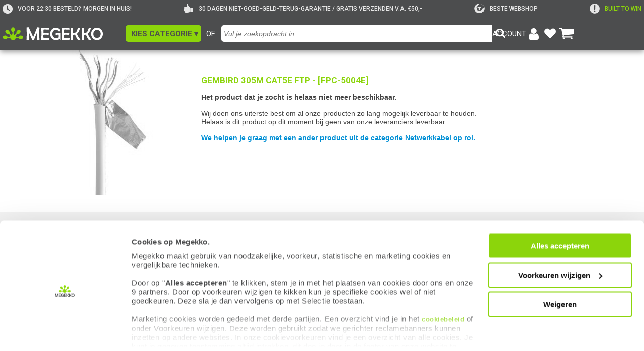

--- FILE ---
content_type: text/html; charset=UTF-8
request_url: https://www.megekko.nl/product/7522/987386/Netwerkkabel-op-rol/Gembird-305m-Cat5e-FTP-FPC-5004E-
body_size: 20623
content:
<!DOCTYPE html>
<html lang="nl">
<head>
	<link rel="preconnect" href="https://fonts.googleapis.com">
	<link rel="preconnect" href="https://fonts.gstatic.com" crossorigin>
	<style>
div#CybotCookiebotDialog { background: #FFFFFF; font-size: 12px; line-height: 1.5em; !important; }
div#CybotCookiebotDialogBodyContentText { background: #FFFFFF; font-size: 12px; line-height: 1.5em; !important; }
a#CybotCookiebotDialogPoweredbyCybot { display: none; !important; }
div#CybotCookiebotDialog.CybotEdge .CybotCookiebotDialogBodyBottomWrapper { display: none; !important; }
div#CybotCookiebotDialog .CybotCookiebotScrollContainer { min-height: 180px; !important }
div#CybotCookiebotDialog #CybotCookiebotDialogBodyContentText a{
    font-size: 13px; font-family: arial, verdana, sans-serif; !important;}
</style>

<script id="Cookiebot" src="https://consent.cookiebot.com/uc.js" data-cbid="4d85f42c-be79-4bdf-ba62-1260ee727393" type="text/javascript" data-widget-enabled="false" async></script>

<script data-cookieconsent="ignore">
    window.dataLayer = window.dataLayer || [];
    function gtag() {
        dataLayer.push(arguments);
    }
    gtag('consent', 'default', {
        'ad_personalization': 'denied',
        'ad_storage': 'denied',
        'ad_user_data': 'denied',
        'analytics_storage': 'denied',
        'functionality_storage': 'denied',
        'personalization_storage': 'denied',
        'security_storage': 'granted',
        'wait_for_update': 500,
    });
    gtag("set", "ads_data_redaction", true);
    gtag("set", "url_passthrough", false);
</script>            <!-- Google Tag Manager -->
            <script type="text/plain" data-cookieconsent="marketing, statistics">(function(w,d,s,l,i){w[l]=w[l]||[];w[l].push({'gtm.start':
            new Date().getTime(),event:'gtm.js'});var f=d.getElementsByTagName(s)[0],
            j=d.createElement(s),dl=l!='dataLayer'?'&l='+l:'';j.async=true;j.src=
            'https://www.googletagmanager.com/gtm.js?id='+i+dl;f.parentNode.insertBefore(j,f);
            })(window,document,'script','dataLayer','GTM-WZBK2H');</script>
            <!-- End Google Tag Manager -->
            	<link href="https://fonts.googleapis.com/css2?family=Roboto:ital,wght@0,400;0,500;0,700;1,300&display=swap" rel="stylesheet" crossorigin>
<link rel="stylesheet" type="text/css" href="/pages/footer/v2/footer.css?r=1760092000">
<link rel="stylesheet" type="text/css" href="/pages/footer/v2/footerLogout.css?r=1715755955">
	<script>
	var jssid 			= 'o85mmqtosokqhjabss9qomaitr';
	var jstst			= '0';
	var jstemplate 		= 'basic';
	var jsdatakey 		= '';
	var compareLimit 	= 8;
	var navid='0';
	var zoekactief		= false;
	var navidfilter		= navid;
	var pageuri			= '/product/7522/987386/Netwerkkabel-op-rol/Gembird-305m-Cat5e-FTP-FPC-5004E-';
	var jssitestyle 	= 'megekko';
	var jslogoutreload 	= 0;
	var jsiswishlist 	= 0;
	</script>

	<script src='/js/functions.js?r=1767367796'></script>
	
	<script src='/pages/zoeken/v5/v5.js?r=1760346008'></script><meta name="robots" content="index, follow">
<meta name="author" content="Megekko BV">
<meta http-equiv='Content-Type' content='text/html; charset=UTF-8'>
<meta name="format-detection" content="telephone=no">
<meta name="google-site-verification" content="hs6_SDw_uNE--NyL8qJIlp1Rpev27HOjCxK7CkJydJE">
<meta name="msvalidate.01" content="563B815C5284162BA8CD1747F92FF93C">
<meta property="og:site_name" content="Megekko">
<meta property="og:logo" content="https://www.megekko.nl/templates/basic/images/logo_megekko.png">

<meta property="og:type" content="website">
<meta property="product:condition" content="new">
<meta property="product:price:currency" content="EUR">

<meta name="facebook-domain-verification" content="ur5xnyifume2dml6eowhpwp0mpty73">
<meta name="p:domain_verify" content="26cae25a62ea445bd661a72edc00df8e">
<meta property="og:url" content="https://www.megekko.nl/product/7522/987386/Netwerkkabel-op-rol/Gembird-305m-Cat5e-FTP-FPC-5004E-">
<meta property="og:image" content="https://www.megekko.nl/images/megekko_prev_2022.png">
<meta property="og:image:secure_url" content="https://www.megekko.nl/images/megekko_prev_2022.png">
<meta property="og:image:width" content="674">
<meta property="og:image:height" content="438">
<meta property="og:image:type" content="image/png">
<meta property="og:image:alt" content="Sfeerafbeelding Megekko">
<link rel="apple-touch-icon-precomposed" sizes="57x57" href="/images/appicon/Icon.png">
<link rel="apple-touch-icon-precomposed" sizes="72x72" href="/images/appicon/Icon-72.png">
<link rel="apple-touch-icon-precomposed" sizes="114x114" href="/images/appicon/Icon@2x.png">
<link rel="apple-touch-icon-precomposed" sizes="144x144" href="/images/appicon/Icon-72@2x.png">
<link rel="apple-touch-icon-precomposed" sizes="180x180" href="/images/appicon/Icon-60@3x.png">
<link rel="icon" sizes="192x192" href="/images/appicon/Icon-192.png">
<meta name="apple-mobile-web-app-title" content="Megekko">

<link rel="preconnect" href="https://fonts.googleapis.com">
<link rel="preconnect" href="https://fonts.gstatic.com" crossorigin>

<script src="/js/compare.js?r=1759318485"></script>
<link rel="stylesheet" href="/templates/views/css/tabmenu.css?r=1760344500">
<link rel="stylesheet" href="/templates/views/css/product_grid.css?r=1767104738">
<link rel="stylesheet" href="/templates/views/css/pricer.css?r=1763478759">
<link rel="stylesheet" href="/templates/views/css/notify.css?r=1767790482">
<link rel="stylesheet" href="/templates/views/css/accessibility.css?r=1768575426">
<link rel="stylesheet" href="/templates/views/css/product.css?r=1763475293">
<link rel="stylesheet" href="/templates/views/css/prijsalarm.css?r=1750404550">
<link rel="stylesheet" href="/templates/views/css/account.css?r=1749737714">
<link rel="stylesheet" href="/templates/views/css/global.css?r=1744200816">
<link rel="stylesheet" href="/templates/views/css/review.css?r=1767790329">
<link rel="stylesheet" href="/templates/views/css/input_ui.css?r=1754394269">
<script src="/templates/views/js/prijsalarm.js?r=1759299901"></script>
<script src="/templates/views/js/tabmenu.js?r=1760425263"></script>
<script src="/templates/views/js/uidhelper.js?r=1748595942"></script>
<script src="/templates/views/js/global.js?r=1749642658"></script>
<script src="/templates/views/js/notify.js?r=1759241646"></script>
<script src="/templates/views/js/verlanglijst.js?r=1759217828"></script>
<title>Gembird 305m Cat5e FTP    FPC 5004E is tijdelijk niet leverbaar</title>
<meta name='description' content='Artikel Gembird 305m Cat5e FTP    FPC 5004E  is tijdelijk niet leverbaar'>
<meta property='og:title' content='Gembird 305m Cat5e FTP    FPC 5004E is tijdelijk niet leverbaar'>
<meta property='og:description' content='Artikel Gembird 305m Cat5e FTP    FPC 5004E  is tijdelijk niet leverbaar'>
<meta name='keywords' content='-,305m,Cat5e,FTP,Gembird,[FPC-5004E]'>
<link rel='canonical' href='https://www.megekko.nl/product/7522/987386/Netwerkkabel-op-rol/Gembird-305m-Cat5e-FTP-FPC-5004E-'>
<link rel="stylesheet" href="/pages/header/v5/styles/style.css?r=1760091547"><link rel="stylesheet" href="/pages/zoeken/v5/styles/style.css?r=1730733610"><link rel="stylesheet" href="/pages/wishlist/v4/views/winkelmand.css?r=5300621"><style id='cookieVisiblily'></style><script>
      window.addEventListener('CookiebotOnAccept', function () {
            if (Cookiebot.consent.preferences || Cookiebot.consent.marketing) {
                  globalCookiedisplay(1)
            }
      });
      window.addEventListener('CookiebotOnDecline', function () {
            globalCookiedisplay(0)
      });
      function globalCookiedisplay(showCookies){
            const cookieVisibleStyle = document.getElementById('cookieVisiblily');
            if (!cookieVisibleStyle) return;

            if (showCookies) {
                  cookieVisibleStyle.textContent = `
                        main *[data-onlycookie="0"] {
                              display: none !important;
                        }
                  `;
            }else{
                  cookieVisibleStyle.textContent = `
                        main *[data-onlycookie="1"] {
                              display: none !important;
                        }
                  `;
            }
      }
</script>
<script type="application/ld+json">
      [
    {
        "@context": "https://schema.org/",
        "@type": "WebSite",
        "name": "Megekko.nl",
        "url": "https://www.megekko.nl"
    },
    {
        "@context": "https://schema.org/",
        "@type": "Organization",
        "name": "Megekko",
        "url": "https://www.megekko.nl/product/7522/987386/Netwerkkabel-op-rol/Gembird-305m-Cat5e-FTP-FPC-5004E-",
        "sameAs": [
            "https://www.kiyoh.com/reviews/1042686/megekko_nl",
            "https://www.facebook.com/megekko/",
            "https://www.instagram.com/megekko/",
            "https://www.youtube.com/channel/UC6EHKeSsf2err7e8ZQtwcXQ",
            "https://nl.trustpilot.com/review/megekko.nl",
            "https://tweakers.net/shopreview/9046/megekko/overzicht/",
            "https://nl.hardware.info/shops/1151/megekko",
            "https://www.linkedin.com/company/megekko/",
            "https://www.twitch.tv/megekko_official",
            "https://www.tiktok.com/@megekko"
        ],
        "email": "info@megekko.nl",
        "logo": "https://www.megekko.nl/templates/basic/images/logo_megekko.png",
        "aggregateRating": {
            "@type": "AggregateRating",
            "ratingValue": "9.1",
            "bestRating": "10",
            "worstRating": "1",
            "reviewCount": "22799",
            "url": "https://www.kiyoh.com/reviews/1042686/megekko_nl?lang=nl"
        },
        "location": {
            "@type": "Place",
            "address": {
                "@type": "PostalAddress",
                "streetAddress": "Spinveld 8",
                "postalCode": "4815 HS",
                "addressLocality": "Breda",
                "addressCountry": {
                    "@type": "Country",
                    "name": "NL"
                }
            },
            "geo": {
                "@type": "GeoCoordinates",
                "latitude": "51.6000512",
                "longitude": "4.7612778"
            }
        }
    }
]</script>

	<link rel='stylesheet' href='/scripts/hpto/style.css.php?hpto=795' type='text/css' media='all'>
	<link rel='stylesheet' href='/templates/basic/style_v9.css.php?r=17631067001' type='text/css' media='all'>
	<link rel='shortcut icon' href='/templates/basic/favicon.ico' type='image/x-icon'>
	<link rel='stylesheet' href='/scripts/kiyoh/reviews/kiyoh.min.css' type='text/css' media='all'>
<meta name="viewport" content="width=device-width, initial-scale=1.0" />	<script>
					function fillwishlist(clean = 0){
				if(clean == 1){
					if(typeof(Storage) !== "undefined") {
						if(localStorage.getItem("winkelmand") !== null){
							localStorage.removeItem("winkelmand");
						}
						if(localStorage.getItem("winkelmandv3") !== null){
							localStorage.removeItem("winkelmandv3");
						}
					}
				}else{
					var sid='o85mmqtosokqhjabss9qomaitr';
					let ajaxCall=new XMLHttpRequest();
					ajaxCall.onreadystatechange=function(){
						if (ajaxCall.readyState==4 && ajaxCall.status==200){
							decoder=ajaxCall.responseText;
							if(decoder.substr(0, 7)=='refresh'){
								if(decoder.substr(7) > 0){
									document.getElementById('header_winkelmand_aantal').style.display='inline';
									document.getElementById('header_winkelmand_aantal').innerHTML = decoder.substr(7);
								}
							}
						}
					}

											if(typeof(Storage) !== "undefined") {
							if(localStorage.getItem("winkelmandv3") !== null){
								var wishlist = localStorage.getItem("winkelmandv3");
								var paramzoek = "wishlist="+wishlist+'&sid='+sid;
								ajaxCall.open("POST","/scripts/wishlist_localstorage/v2/indexv2.php",true);
								ajaxCall.withCredentials = true;
								ajaxCall.setRequestHeader("Content-type", "application/x-www-form-urlencoded; charset=UTF-8");
								ajaxCall.send(paramzoek);
							}
						}
										}
			}
			</script>

		<link rel='stylesheet' href='/pages/product/v5/views/product.css?r=1768490909' type='text/css' media='all'>
	<script src='/pages/product/v5/script.js?r=1767869904'></script>
                <script id='uiCheck'>
                    async function uiCheckFunc(e){
                        window.removeEventListener('mousemove', uiCheckFunc, { passive: true });
                        window.removeEventListener('scroll', uiCheckFunc, { passive: true });
                        window.removeEventListener('touchstart', uiCheckFunc, { passive: true });

                        const res = await fetch('/uicheck/o85mmqtosokqhjabss9qomaitr/', {
                            method: 'POST',
                            headers: {
                                'Content-Type':     'text/plain',
                                'X-Human-Token':    '17da99bdb760d952eab816ddddc3e0bccf8f0e05',
                                'X-Human-Type':     e.type,
                                'X-Human-Start':    1768811757.3192                            },
                            body: '',
                            keepalive: true
                        });
                        if (res.ok){
                            uiCheckCleanup();
                        };
                    }

                    function uiCheckCleanup(removeSelf = true) {
                        if (removeSelf) {
                            const s = document.currentScript || document.getElementById('uiCheck');
                            if (s && s.parentNode) s.parentNode.removeChild(s);
                        }
                    }

                    window.addEventListener('mousemove', uiCheckFunc, { passive: true });
                    window.addEventListener('scroll', uiCheckFunc, { passive: true });
                    window.addEventListener('touchstart', uiCheckFunc, { passive: true });
                </script>
            
</head>

<body id='body'><div id="tabmenu" tabindex="-1" onmouseleave="tabmenuFunc(event, 'blur')" onmouseenter="tabmenuFunc(event, 'focus')"><div class="t bold">Ga naar:</div>
<a onkeydown="tabmenuFunc(event)" data-key='main'   onClick="tabmenuKeys('','B')" onfocus="tabmenuFunc(event, 'focus')" data-taborder="1" tabindex="1" aria-label="Spring naar de hoofdinhoud">Hoofdinhoud  <ul><li>shift</li><li>alt</li><li>B</li></ul></a>
<a onkeydown="tabmenuFunc(event)" data-key='header' onClick="tabmenuKeys('','header')" tabindex="-1" data-taborder="2" aria-label="Spring naar de header">Header<ul><li>shift</li><li>alt</li><li>↑</li></ul></a>
<a onkeydown="tabmenuFunc(event)" data-key='footer' onClick="tabmenuKeys('','footer')" tabindex="-1" data-taborder="3"  aria-label="Spring naar de Footer">Footer   <ul><li>shift</li><li>alt</li><li>↓</li></ul></a>
<div class="tabmenuLine"></div>
<div class="t bold">Sneltoetsen:</div>
<a onkeydown="tabmenuFunc(event)" data-key='F' onClick="tabmenuKeys('','F')" tabindex="-1" data-taborder="4" class='hidden' id="tabmenuFilter" aria-label="Spring naar filters">Filters <ul><li>shift</li><li>alt</li><li>F</li></ul></a>
<a onkeydown="tabmenuFunc(event)" data-key='/' onClick="tabmenuKeys('','/')" tabindex="-1" data-taborder="5" aria-label="Spring naar zoekbalk invoer">Zoeken<ul><li>shift</li><li>alt</li><li>/</li></ul></a>
<a onkeydown="tabmenuFunc(event)" data-key='W' onClick="tabmenuKeys('','W')" tabindex="-1" data-taborder="6" aria-label="Ga naar de winkelwagen">Winkelwagen<ul><li>shift</li><li>alt</li><li>W</li></ul></a>
<a onkeydown="tabmenuFunc(event)" data-key='H' onClick="tabmenuKeys('','H')" tabindex="-1" data-taborder="7" aria-label="Ga naar de homepage">Homepage  <ul><li>shift</li><li>alt</li><li>H</li></ul></a><a onkeydown="tabmenuFunc(event)" data-key='Z' onClick="tabmenuKeys('','Z')" tabindex="-1" data-taborder="9" aria-label="Toon of verberg de sneltoetsen">Sneltoetsen tonen/verbergen<ul><li>shift</li><li>alt</li><li>Z</li></ul></a>
<div class="tabmenuInfo">
<div><img src="/templates/basic/images/info-icon.svg" alt="info-icon" onClick="document.querySelector('body').classList.toggle('contrast');"></div><div>Gebruik de pijltjestoetsen omhoog of omlaag<br>om tussen items te navigeren</div>
</div>
</div><script src="/pages/header/v5/scripts/header.js?r=17022025"></script>
<header class="hdr_v5 uspActive" id="hdr_v5" role="banner">
<div class="hdr_top" id="hdr_top">
<div class="left"></div>
<div class="center">
<div class="hdr_uspContainer"><div class="hdr_usp"><div class="usp_icon">
<img src="/pages/header/v5/assets/icons/clock.png" alt="clock">
</div>
<div class="usp_text" style="color: #E6E6E6;" >
VOOR 22:30 BESTELD? MORGEN IN HUIS!
</div></div><div class="hdr_usp"><div class="usp_icon">
<img src="/pages/header/v5/assets/icons/thumbsup.png" alt="thumbsup">
</div>
<div class="usp_text" style="color: #E6E6E6;" >
30 DAGEN NIET-GOED-GELD-TERUG-GARANTIE / GRATIS VERZENDEN V.A. €50,-
</div></div><div class="hdr_usp"><a href="/info/tweakers-awards-2023-2024" style="display: flex;align-items: center;" aria-label="tweakers"><div class="usp_icon">
<img src="/pages/header/v5/assets/icons/tweakers.svg" alt="tweakers">
</div>
<div class="usp_text" style="color: #E6E6E6;" >
Beste webshop
</div></a></div><div class="hdr_usp"><a href="/built-to-win/" style="display: flex;align-items: center;" aria-label="exclamation"><div class="usp_icon">
<img src="/pages/header/v5/assets/icons/exclamation.png" alt="exclamation">
</div>
<div class="usp_text" style="color: #8CD50B;" >
Built To Win
</div></a></div></div><div class="hdr_divider mobile_usp" id="mobile_usp">
<a style="color: #8CD50B;" href="/built-to-win/">Built To Win</a>
</div>
<div class="hdr_divider"></div>
<div class="hdr_logo">
<a href="/home/" class="hdr_logo_container" aria-label="Ga naar homepagina">
<img src="/pages/header/v5/assets/images/megekkoLogo2021.svg" id="header_logo" alt="Megekko logo">
</a>
</div>
<div class="ofTekst">OF</div>
<button class="hdr_catMenu" id="hdr_catMenu" onclick="toggleCatWindow()" role="button" aria-label="Open categorie overzicht" aria-controls="catMenu" aria-expanded="false">
<div class="menu_text">KIES CATEGORIE ▾</div>
</button><button class="hdr_catMenuMobile" onclick="showAside('open')" id="hamburger_icon" role="button" aria-label="Open categorie overzicht" aria-controls="catMenu" aria-expanded="false">
<div class="hdr_catMenu_hamburger">
<span id="menu-toggle" class="menu-toggle">
<span class="menu-toggle-bar menu-toggle-bar--top"></span>
<span class="menu-toggle-bar menu-toggle-bar--middle"></span>
<span class="menu-toggle-bar menu-toggle-bar--bottom"></span>
</span>
</div>
<div class="menu_text">
Categorie
</div>
</button>
<search class="hdr_searchField" title="Zoeken in onze website">
<div class="hdr_searchInput">
<form action="#" name='searchField'>
<input type="text" 
role="combobox"
aria-controls="zoekresult"
aria-expanded="false"
aria-haspopup="dialog"
aria-label="Invoerveld voor zoekfunctie"
id="searchFieldInputField" 
class="searchFieldInputField" 
maxlength="50" 
autocomplete="false" 
data-lpignore="true"
placeholder="Vul je zoekopdracht in..."
onclick="prepare_autocomplete('click', event)"
onkeyup="prepare_autocomplete('key', event)"
onkeydown="return catchkeyv5(event, 'zoek')"
>
</form>
</div>
<div class="hdr_searchIcon">
<img id="searchFieldIconImg" src="/pages/header/v5/assets/icons/magnifying.png" alt="Knop om zoekactie te starten" onclick='prepareZoek(100,"force")' aria-label="Knop om zoekactie te starten" role="button">
</div>
</search>
<div class="hdr_account"><button class="account_block" id='openLoginBut' onclick="openlogin()" aria-controls="loginbox_v5" aria-expanded="false" aria-label="Login-scherm tonen">
<div class="account_link account_name" id="account_name"> <p>ACCOUNT</p> </div>
<div class="account_icon">
<img src="/templates/basic/images/icoon_account.png" alt="account icon" class="account_icon_img">
</div>
</button><a href="/account/verlanglijst/" class="account_block" rel="nofollow" aria-label="Bekijk je favoriete producten">
<div class="account_icon">
<img src="/templates/basic/images/hartje-white.svg" alt="verlanglijst hartje">
</div><div class="wishlist_number" id="header_verlanglijst_aantal">0</div></a>
<a href="/winkelmand/" class="account_block" rel="nofollow" aria-label="Bekijk je winkelwagen">
<div class="account_icon">
<img src="/templates/basic/images/icoon_winkelwagen.png" alt="winkelwagen icon" class="account_icon_img">
</div>
<div class="wishlist_number " id="header_winkelmand_aantal">0</div>
</a>
</div>
<div class='loginbox_v5' id='loginbox_v5'>
<div class='l_container'>
<div class='content'>
<div class='titel'>
<span id='sessienaam'>Je bent nog niet ingelogd</span>
<div class='close' onClick='overlay("close")'>&#x2716;&#xFE0E;</div>
</div>
<div class="lineNoMargin"></div>
<div id='logoutblock_v5' class='logoutblock' style="display: none;">
<div class="accountOption">
<span class='grijs'>&#9656;</span>&nbsp;<a href='/account/klantgegevens/' class='menuitem'>Klantgegevens</a><br>
</div>
<div class="accountOption">
<span class='grijs'>&#9656;</span>&nbsp;<a href='/account/aankopen' class='menuitem'>Mijn aankopen</a><br>
</div>
<div class="accountOption">
<span class='grijs'>&#9656;</span>&nbsp;<a href='/account/retouren/' class='menuitem'>Retouren / Reparatie</a><br>
</div>
<div class="accountOption">
<span class='grijs'>&#9656;</span>&nbsp;<a href='/account/verlanglijst/' class='menuitem'>Mijn verlanglijsten</a><br>
</div><div class="accountOption">
<span class='grijs'>&#9656;</span>&nbsp;<a href='/account/prijsalarm/' class='menuitem'>Mijn prijs & voorraadmeldingen</a><br>
</div> <br><input type='button' class="login_button" onclick='dologout()' value=" Uitloggen "> <br><br>
</div>
<div id='loginblock_v5' class='loginblock_v5' style="display: block;">
<form action='#' method='POST' name="loginform" id="loginform">
<div id="lbl_loginemail" class='inputtitle'>E-mailadres:</div>
<input aria-describedby="logininfo" aria-labelledby="lbl_loginemail" name="loginmail" id="loginmail" onkeydown='return catchkeyv5(event, "email")' type="email" aria-label="E-mail adres voor inloggen"><div id="lbl_loginpass" class='inputtitle'>Wachtwoord:</div>
<input aria-describedby="logininfo" aria-labelledby="lbl_loginpass" name="loginpass" id="loginpass" onkeydown='return catchkeyv5(event, "pass")' type="password" aria-label="Wachtwoord voor inloggen"><br><div class='logininfo' id='logininfo'></div><a tabindex="0" class='passwordlink t mt5' onclick='pwrequest("loginmail")' onkeydown="if(event.key==='Enter' || event.key===' ') { event.preventDefault(); pwrequest('loginmail'); }" aria-label="Link om vergeten wachtwoord te herstellen" role="button">Wachtwoord vergeten?</a><a class='passwordlink t mb5' href='/account/registreren/' role="button">Registreren</a><input type='button' class="login_button" onclick='dologin()' value=" Inloggen "></form>
</div></div>
</div>
</div>
</div>
<div class="right"></div>
</div>
<div class="hdr_bottom">
<div class='hdr_zoekresult' id='zoekresult' onScroll='scrollLimit(event, "zoekresult")'>
<div class='zoekitem'>Bezig met zoeken...</div>
</div>
</div>
</header>
<nav class="nav_v5 nav hiddenNav" id="catMenu" aria-label="Hoofdnavigatie">
<div class="nav nav_menu">
<div class="menu_links" role="menu"><a href="/Computer" onmouseover="kiesCatFuncV5(event)" onclick="kiesCatFuncV5(event)" class="menu_item active" role="menuitem" data-menu-id="26" aria-expanded="true" aria-controls="navigatiemenu_26">Computer</a><a href="/Computer/Componenten" onmouseover="kiesCatFuncV5(event)" onclick="kiesCatFuncV5(event)" class="menu_item " role="menuitem" data-menu-id="1913" aria-expanded="false" aria-controls="navigatiemenu_1913">Componenten</a><a href="/Computer/Randapparatuur" onmouseover="kiesCatFuncV5(event)" onclick="kiesCatFuncV5(event)" class="menu_item " role="menuitem" data-menu-id="1914" aria-expanded="false" aria-controls="navigatiemenu_1914">Randapparatuur</a><a href="/Computer/Kabels" onmouseover="kiesCatFuncV5(event)" onclick="kiesCatFuncV5(event)" class="menu_item " role="menuitem" data-menu-id="2073" aria-expanded="false" aria-controls="navigatiemenu_2073">Kabels</a><a href="/Computer/Randapparatuur/Netwerk" onmouseover="kiesCatFuncV5(event)" onclick="kiesCatFuncV5(event)" class="menu_item " role="menuitem" data-menu-id="2093" aria-expanded="false" aria-controls="navigatiemenu_2093">Netwerk</a></div><div class="nav_divider"></div><div class="menu_links" role="menu">
<div class="menu_item title" role="none">Direct naar:</div><a onmouseover="kiesCatFuncV5(event)" href="/Computer/Laptops-en-meer/Laptops" class="menu_item" role="menuitem">Laptops</a><a onmouseover="kiesCatFuncV5(event)" href="/Computer/Laptops-en-meer/Laptops/Gebruik/Gaming?f=f_vrrd-3_s-populair_pp-50_p-1_d-list_cf-" class="menu_item" role="menuitem">Gaming laptops</a><a onmouseover="kiesCatFuncV5(event)" href="/Computer/PC-Systemen" class="menu_item" role="menuitem">PC Systemen</a><a onmouseover="kiesCatFuncV5(event)" href="/Computer/Randapparatuur/Monitoren-en-meer/Monitoren" class="menu_item" role="menuitem">Monitoren</a><a onmouseover="kiesCatFuncV5(event)" href="/fanshop" class="menu_item" role="menuitem">Megekko fanshop</a></div>
</div><div class="nav nav_content active" data-menu="26" id="navigatiemenu_26" onmouseover="clearTimeout(globalTimer)"><div class="content_column"><ul class="content_block"><li>
<a class="nav_link title" href="/Computer/Componenten?l=1913">Componenten</a>
</li><li>
<a class="nav_link item" href="/Computer/Componenten/Videokaarten?l=1922">Videokaarten</a>
</li>
<li>
<a class="nav_link item" href="/Computer/Componenten/Geheugen?l=1924">Geheugen</a>
</li>
<li>
<a class="nav_link item" href="/Computer/Componenten/Moederborden?l=1920">Moederborden</a>
</li>
<li>
<a class="nav_link item" href="/Computer/Componenten/Processoren?l=1921">Processoren</a>
</li>
<li>
<a class="nav_link item" href="/Computer/Componenten/SSD-Solid-state-drive-?l=1926">SSD (Solid state drive)</a>
</li>
<li>
<a class="nav_link item" href="/Computer/Componenten/Behuizingen-en-meer?l=1925">Behuizingen en meer</a>
</li>
<li>
<a class="nav_link item" href="/Computer/Componenten/Koeling?l=1928">Koeling</a>
</li>
<li>
<a class="nav_link item" href="/Computer/Componenten/Voedingen?l=1927">Voedingen</a>
</li><li class="content_block_more" id="content_block_more_1913" hidden>
<ul class="block_more_height" id="block_more_height_1913"><li>
<a class="nav_link" href="/Computer/Componenten/Hard-disks?l=1923">
<div class="item">Hard disks</div>
</a>
</li>
<li>
<a class="nav_link" href="/Computer/Componenten/Upgrade-kits?l=2052">
<div class="item">Upgrade kits</div>
</a>
</li>
<li>
<a class="nav_link" href="/Computer/Componenten/Zelfbouw-PC-systemen?l=5908">
<div class="item">Zelfbouw PC systemen</div>
</a>
</li>
<li>
<a class="nav_link" href="/Computer/Componenten/Case-modding?l=1934">
<div class="item">Case modding</div>
</a>
</li>
<li>
<a class="nav_link" href="/Computer/Componenten/Interne-kabels?l=2325">
<div class="item">Interne kabels</div>
</a>
</li>
<li>
<a class="nav_link" href="/Computer/Componenten/Uitbreidingskaarten?l=2302">
<div class="item">Uitbreidingskaarten</div>
</a>
</li>
<li>
<a class="nav_link" href="/Computer/Componenten/Netwerkkaarten?l=1929">
<div class="item">Netwerkkaarten</div>
</a>
</li>
<li>
<a class="nav_link" href="/Computer/Componenten/Geluidskaarten?l=1930">
<div class="item">Geluidskaarten</div>
</a>
</li>
<li>
<a class="nav_link" href="/Computer/Componenten/Montagemateriaal?l=1933">
<div class="item">Montagemateriaal</div>
</a>
</li>
<li>
<a class="nav_link" href="/Computer/Randapparatuur/Opslag/Optische-drives?l=5276">
<div class="item">Optische drives</div>
</a>
</li>
<li>
<a class="nav_link" href="/Computer/Componenten/Fan-controllers?l=2503">
<div class="item">Fan controllers</div>
</a>
</li>
<li>
<a class="nav_link" href="/Computer/Componenten/USB-hubs?l=5498">
<div class="item">USB hubs</div>
</a>
</li>
<li>
<a class="nav_link" href="/Computer/Componenten/Cardreaders?l=1932">
<div class="item">Cardreaders</div>
</a>
</li>
</ul>
</li>
<li class="nav_more" id="nav_more_1913" onclick="showMore(1913)" role="button" tabindex="0" onkeydown="if(event.key === 'Enter' || event.key === ' ') { showMore(1913); }" aria-expanded="false" aria-controls="content_block_more_1913" aria-label="Subgroepen van Componenten in- of uitklappen">
Meer &#9662;
</li></ul><ul class="content_block"><li>
<a class="nav_link title" href="/Computer/Tablets-en-meer?l=1916">Tablets en meer</a>
</li><li>
<a class="nav_link item" href="/Computer/Tablets-en-meer/Tablets?l=2241">Tablets</a>
</li>
<li>
<a class="nav_link item" href="/Computer/Componenten/Voedingen/USB-Voeding/USB-laders?l=5320">USB laders</a>
</li>
<li>
<a class="nav_link item" href="/Computer/Tablets-en-meer/Tablet-accessoires?l=2242">Tablet accessoires</a>
</li>
<li>
<a class="nav_link item" href="/Computer/Kabels/Computer-kabels/USB-Kabels?l=7471">USB Kabels</a>
</li></ul></div><div class="content_column"><ul class="content_block"><li>
<a class="nav_link title" href="/Computer/PC-Systemen?l=2319">PC Systemen</a>
</li><li>
<a class="nav_link item" href="/Computer/PC-Systemen/PC-systemen/Gebruik/Gaming?l=15919">Gaming</a>
</li>
<li>
<a class="nav_link item" href="/Computer/Componenten/Zelfbouw-PC-systemen?l=7941">Zelfbouw PC systemen</a>
</li>
<li>
<a class="nav_link item" href="/Computer/PC-Systemen/PC-systemen?l=7561">PC systemen</a>
</li>
<li>
<a class="nav_link item" href="/Computer/PC-Systemen/Mini-PC-systemen?l=7564">Mini PC systemen</a>
</li>
<li>
<a class="nav_link item" href="/Computer/PC-Systemen/Barebones?l=2321">Barebones</a>
</li>
<li>
<a class="nav_link item" href="/Computer/PC-Systemen/All-in-One-PC-systemen?l=2320">All in One PC systemen</a>
</li>
<li>
<a class="nav_link item" href="/Computer/PC-Systemen/Desktop-Montage-Beugels?l=2324">Desktop Montage Beugels</a>
</li></ul><ul class="content_block"><li>
<a class="nav_link title" href="/Computer/Kabels?l=2073">Kabels</a>
</li><li>
<a class="nav_link item" href="/Computer/Kabels/Computer-kabels?l=5615">Computer kabels</a>
</li>
<li>
<a class="nav_link item" href="/Computer/Kabels/Video-kabels?l=5502">Video-kabels</a>
</li>
<li>
<a class="nav_link item" href="/Computer/Kabels/Netwerk-kabels-en-meer?l=5617">Netwerk-kabels en meer</a>
</li>
<li>
<a class="nav_link item" href="/Computer/Kabels/Stroomkabels?l=5619">Stroomkabels</a>
</li>
<li>
<a class="nav_link item" href="/Computer/Kabels/Kabel-Gereedschappen?l=5618">Kabel Gereedschappen</a>
</li>
<li>
<a class="nav_link item" href="/Computer/Randapparatuur/Monitoren-en-meer/Extenders-Splitters-en-Switches?l=6154">Extenders, Splitters en Switches</a>
</li>
<li>
<a class="nav_link item" href="/Computer/Kabels/Audio-Kabels?l=5541">Audio Kabels</a>
</li>
<li>
<a class="nav_link item" href="/Computer/Randapparatuur/Netwerk/Patchen-Aansluiten/Netwerkdozen?l=8152">Netwerkdozen</a>
</li><li class="content_block_more" id="content_block_more_2073" hidden>
<ul class="block_more_height" id="block_more_height_2073"><li>
<a class="nav_link" href="/Computer/Kabels/Video-Koppelstukjes?l=7615">
<div class="item">Video Koppelstukjes</div>
</a>
</li>
<li>
<a class="nav_link" href="/Computer/Kabels/Video-Verloopstukjes?l=6223">
<div class="item">Video Verloopstukjes</div>
</a>
</li>
<li>
<a class="nav_link" href="/Computer/Kabels/Video-Converters?l=6283">
<div class="item">Video Converters</div>
</a>
</li>
<li>
<a class="nav_link" href="/Computer/Kabels/Audio-verloopstukjes?l=6854">
<div class="item">Audio verloopstukjes</div>
</a>
</li>
<li>
<a class="nav_link" href="/Computer/Kabels/Audio-Koppelstukjes?l=7818">
<div class="item">Audio Koppelstukjes</div>
</a>
</li>
<li>
<a class="nav_link" href="/Computer/Kabels/Audio-Splitters?l=7833">
<div class="item">Audio Splitters</div>
</a>
</li>
<li>
<a class="nav_link" href="/Computer/Kabels/Coax-Kabels?l=7788">
<div class="item">Coax Kabels</div>
</a>
</li>
</ul>
</li>
<li class="nav_more" id="nav_more_2073" onclick="showMore(2073)" role="button" tabindex="0" onkeydown="if(event.key === 'Enter' || event.key === ' ') { showMore(2073); }" aria-expanded="false" aria-controls="content_block_more_2073" aria-label="Subgroepen van Kabels in- of uitklappen">
Meer &#9662;
</li></ul></div><div class="content_column"><ul class="content_block"><li>
<a class="nav_link title" href="/Computer/Randapparatuur?l=1914">Randapparatuur</a>
</li><li>
<a class="nav_link item" href="/Computer/Randapparatuur/Monitoren-en-meer?l=2071">Monitoren en meer</a>
</li>
<li>
<a class="nav_link item" href="/Computer/Randapparatuur/Invoerapparaten?l=2154">Invoerapparaten</a>
</li>
<li>
<a class="nav_link item" href="/Computer/Randapparatuur/Geluid?l=2072">Geluid</a>
</li>
<li>
<a class="nav_link item" href="/Computer/Randapparatuur/Opslag?l=2074">Opslag</a>
</li>
<li>
<a class="nav_link item" href="/Computer/Randapparatuur/Netwerk?l=2093">Netwerk</a>
</li>
<li>
<a class="nav_link item" href="/Computer/Randapparatuur/Sfeerverlichting?l=10784">Sfeerverlichting</a>
</li>
<li>
<a class="nav_link item" href="/Computer/Randapparatuur/Game-Stoelen-en-meer?l=4467">Game Stoelen en meer</a>
</li>
<li>
<a class="nav_link item" href="/Computer/Randapparatuur/Streaming?l=5239">Streaming</a>
</li><li class="content_block_more" id="content_block_more_1914" hidden>
<ul class="block_more_height" id="block_more_height_1914"><li>
<a class="nav_link" href="/Computer/Randapparatuur/Computerbureaus?l=5192">
<div class="item">Computerbureaus</div>
</a>
</li>
<li>
<a class="nav_link" href="/Computer/Laptops-en-meer/Laptop-accessoires/Docking-stations?l=8112">
<div class="item">Docking stations</div>
</a>
</li>
<li>
<a class="nav_link" href="/Computer/Randapparatuur/Race-en-Flight-Seats?l=7893">
<div class="item">Race en Flight Seats</div>
</a>
</li>
<li>
<a class="nav_link" href="/Computer/Randapparatuur/Webcams?l=2506">
<div class="item">Webcams</div>
</a>
</li>
<li>
<a class="nav_link" href="/Computer/Randapparatuur/Virtual-Reality?l=7899">
<div class="item">Virtual Reality</div>
</a>
</li>
<li>
<a class="nav_link" href="/Computer/Randapparatuur/Externe-USB-Hub?l=4075">
<div class="item">Externe USB Hub</div>
</a>
</li>
<li>
<a class="nav_link" href="/Computer/Randapparatuur/Printen?l=2199">
<div class="item">Printen</div>
</a>
</li>
<li>
<a class="nav_link" href="/Computer/Randapparatuur/Bluetooth-trackers?l=6539">
<div class="item">Bluetooth trackers</div>
</a>
</li>
<li>
<a class="nav_link" href="/Computer/Componenten/Cardreaders/Cardreader-Extern?l=11185">
<div class="item">Cardreader Extern</div>
</a>
</li>
<li>
<a class="nav_link" href="/Computer/Randapparatuur/Scannen?l=2200">
<div class="item">Scannen</div>
</a>
</li>
</ul>
</li>
<li class="nav_more" id="nav_more_1914" onclick="showMore(1914)" role="button" tabindex="0" onkeydown="if(event.key === 'Enter' || event.key === ' ') { showMore(1914); }" aria-expanded="false" aria-controls="content_block_more_1914" aria-label="Subgroepen van Randapparatuur in- of uitklappen">
Meer &#9662;
</li></ul><ul class="content_block"><li>
<a class="nav_link title" href="/Computer/Software?l=1918">Software</a>
</li><li>
<a class="nav_link item" href="/Computer/Software/Microsoft-Besturingssysteem?l=2222">Microsoft Besturingssysteem</a>
</li>
<li>
<a class="nav_link item" href="/Computer/Software/Microsoft-Office-Suites?l=2223">Microsoft Office Suites</a>
</li>
<li>
<a class="nav_link item" href="/Computer/Software/Beveiligingssoftware?l=2219">Beveiligingssoftware</a>
</li></ul><ul class="content_block"><li>
<a class="nav_link title" href="/Computer/E-Readers?l=2266">E-Readers</a>
</li><li>
<a class="nav_link item" href="/Computer/E-Readers/E-readers?l=2268">E-readers</a>
</li>
<li>
<a class="nav_link item" href="/Computer/Randapparatuur/Opslag/Memory-Cards?l=5292">Memory Cards</a>
</li>
<li>
<a class="nav_link item" href="/Computer/E-Readers/E-reader-Accessoires?l=2267">E-reader Accessoires</a>
</li></ul></div><div class="content_column"><ul class="content_block"><li>
<a class="nav_link title" href="/Computer/Laptops-en-meer?l=1915">Laptops en meer</a>
</li><li>
<a class="nav_link item" href="/Computer/Laptops-en-meer/Laptops?l=2057">Laptops</a>
</li>
<li>
<a class="nav_link item" href="/Computer/Laptops-en-meer/Laptops/Gebruik/Gaming?l=8133">Gaming</a>
</li>
<li>
<a class="nav_link item" href="/Computer/Laptops-en-meer/Handheld-Gaming?l=11045">Handheld Gaming</a>
</li>
<li>
<a class="nav_link item" href="/Computer/Laptops-en-meer/Laptop-accessoires?l=2058">Laptop accessoires</a>
</li>
<li>
<a class="nav_link item" href="/Computer/Laptops-en-meer/Handheld-Accessoires?l=16176">Handheld Accessoires</a>
</li></ul><ul class="content_block"><li>
<a class="nav_link title" href="/Computer/Game-consoles?l=13936">Game consoles</a>
</li><li>
<a class="nav_link item" href="/Computer/Laptops-en-meer/Handheld-Gaming?l=16867">Handheld Gaming</a>
</li>
<li>
<a class="nav_link item" href="/Computer/Game-consoles/Microsoft-Xbox?l=13939">Microsoft Xbox</a>
</li>
<li>
<a class="nav_link item" href="/Computer/Randapparatuur/Invoerapparaten/Gaming-controllers/Gamepads?f=f_3488-166957,166958,165399,166966&l=16541">Playstation Controllers</a>
</li>
<li>
<a class="nav_link item" href="/Computer/Randapparatuur/Invoerapparaten/Gaming-controllers/Gamepads?f=f_3488-166964,166960,165398,166967_vrrd-3_s-populair_pp-50_p-1_d-list_cf-&l=15538">Xbox Controllers</a>
</li>
<li>
<a class="nav_link item" href="/Computer/Randapparatuur/Invoerapparaten/Gaming-controllers/Gamepads?f=f_3488-162968&l=16547">Switch Controllers</a>
</li></ul><ul class="content_block"><li>
<a class="nav_link title" href="/Computer/Verbruiksartikelen?l=1919">Verbruiksartikelen</a>
</li><li>
<a class="nav_link item" href="/Computer/Verbruiksartikelen/Reinigingsmiddelen?l=2300">Reinigingsmiddelen</a>
</li>
<li>
<a class="nav_link item" href="/Computer/Verbruiksartikelen/Persluchtbussen?l=4907">Persluchtbussen</a>
</li>
<li>
<a class="nav_link item" href="/info/fanshop?l=6311">Megekko Merchandise</a>
</li>
<li>
<a class="nav_link item" href="/Computer/Verbruiksartikelen/CD-DVD-Blu-Ray?l=2271">CD / DVD / Blu-Ray</a>
</li>
<li>
<a class="nav_link item" href="/Computer/Verbruiksartikelen/Megekko-fan-artikelen?l=3768">Megekko fan artikelen</a>
</li>
<li>
<a class="nav_link item" href="/Computer/Verbruiksartikelen/Batterijen?l=2288">Batterijen</a>
</li>
<li>
<a class="nav_link item" href="/Computer/Randapparatuur/Opslag/Memory-Cards?l=5293">Memory Cards</a>
</li>
<li>
<a class="nav_link item" href="/Computer/Verbruiksartikelen/Papier?l=2294">Papier</a>
</li><li class="content_block_more" id="content_block_more_1919" hidden>
<ul class="block_more_height" id="block_more_height_1919"><li>
<a class="nav_link" href="/Computer/Verbruiksartikelen/Inkt-Toners-Drums?l=2560">
<div class="item">Inkt / Toners / Drums</div>
</a>
</li>
<li>
<a class="nav_link" href="/Computer/Verbruiksartikelen/Datatapes?l=2628">
<div class="item">Datatapes</div>
</a>
</li>
<li>
<a class="nav_link" href="/Computer/Verbruiksartikelen/Lensreiniging?l=7767">
<div class="item">Lensreiniging</div>
</a>
</li>
</ul>
</li>
<li class="nav_more" id="nav_more_1919" onclick="showMore(1919)" role="button" tabindex="0" onkeydown="if(event.key === 'Enter' || event.key === ' ') { showMore(1919); }" aria-expanded="false" aria-controls="content_block_more_1919" aria-label="Subgroepen van Verbruiksartikelen in- of uitklappen">
Meer &#9662;
</li></ul></div></div><div class="nav nav_content " data-menu="1913" id="navigatiemenu_1913" onmouseover="clearTimeout(globalTimer)"><div class="content_column"><ul class="content_block"><li>
<a class="nav_link title" href="/Computer/Componenten/Videokaarten?l=1922">Videokaarten</a>
</li><li>
<a class="nav_link item" href="/Computer/Componenten/Videokaarten/Nvidia-Videokaarten?l=1963">Nvidia Videokaarten</a>
</li>
<li>
<a class="nav_link item" href="/Computer/Componenten/Videokaarten/AMD-Videokaarten?l=1962">AMD Videokaarten</a>
</li>
<li>
<a class="nav_link item" href="/Computer/Componenten/Videokaarten/Intel-Videokaarten?l=8206">Intel Videokaarten</a>
</li>
<li>
<a class="nav_link item" href="/Computer/Componenten/Videokaarten/Workstation-Videokaarten?l=10925">Workstation Videokaarten</a>
</li>
<li>
<a class="nav_link item" href="/Computer/Componenten/Videokaarten/Videokaart-houders?l=16574">Videokaart houders</a>
</li>
<li>
<a class="nav_link item" href="/Computer/Componenten/Videokaarten/Video-grabbers?l=1961">Video grabbers</a>
</li>
<li>
<a class="nav_link item" href="/Computer/Componenten/Videokaarten/USB-Videokaarten?l=2675">USB Videokaarten</a>
</li></ul><ul class="content_block"><li>
<a class="nav_link title" href="/Computer/Componenten/SSD-Solid-state-drive-?l=1926">SSD (Solid state drive)</a>
</li><li>
<a class="nav_link item" href="/Computer/Componenten/SSD-Solid-state-drive-/SSD-M-2?l=5093">SSD M.2</a>
</li>
<li>
<a class="nav_link item" href="/Computer/Componenten/SSD-Solid-state-drive-/SSD-2-5-SATA?l=2018">SSD 2.5" SATA</a>
</li>
<li>
<a class="nav_link item" href="/Computer/Componenten/SSD-Solid-state-drive-/Externe-SSD?l=2019">Externe SSD</a>
</li>
<li>
<a class="nav_link item" href="/Computer/Componenten/SSD-Solid-state-drive-/M-2-Behuizingen?l=3752">M.2 Behuizingen</a>
</li>
<li>
<a class="nav_link item" href="/Computer/Componenten/SSD-Solid-state-drive-/SSD-mSATA?l=5094">SSD mSATA</a>
</li>
<li>
<a class="nav_link item" href="/Computer/Componenten/SSD-Solid-state-drive-/M-2-adapters?l=4593">M.2 adapters</a>
</li>
<li>
<a class="nav_link item" href="/Computer/Componenten/Hard-disks/HDD-SSD-behuizingen?l=6626">HDD/SSD behuizingen</a>
</li>
<li>
<a class="nav_link item" href="/Computer/Componenten/Montagemateriaal/Inbouw-Brackets?l=6094">Inbouw Brackets</a>
</li><li class="content_block_more" id="content_block_more_1926" hidden>
<ul class="block_more_height" id="block_more_height_1926"><li>
<a class="nav_link" href="/Computer/Componenten/Koeling/M-2-Koelers?l=17244">
<div class="item">M.2 Koelers</div>
</a>
</li>
</ul>
</li>
<li class="nav_more" id="nav_more_1926" onclick="showMore(1926)" role="button" tabindex="0" onkeydown="if(event.key === 'Enter' || event.key === ' ') { showMore(1926); }" aria-expanded="false" aria-controls="content_block_more_1926" aria-label="Subgroepen van SSD (Solid state drive) in- of uitklappen">
Meer &#9662;
</li></ul><ul class="content_block"><li>
<a class="nav_link title" href="/Computer/Componenten/Zelfbouw-PC-systemen?l=5908">Zelfbouw PC systemen</a>
</li><li>
<a class="nav_link item" href="/Computer/Componenten/Zelfbouw-PC-systemen?l=5908">Zelfbouw PC systemen</a>
</li></ul><ul class="content_block"><li>
<a class="nav_link title" href="/Computer/Componenten/Interne-kabels?l=2325">Interne kabels</a>
</li><li>
<a class="nav_link item" href="/Computer/Componenten/Interne-kabels/PSU-kabels?l=5447">PSU kabels</a>
</li>
<li>
<a class="nav_link item" href="/Computer/Componenten/Interne-kabels/SATA-kabels?l=5464">SATA kabels</a>
</li>
<li>
<a class="nav_link item" href="/Computer/Componenten/Interne-kabels/Fan-kabels?l=5449">Fan kabels</a>
</li>
<li>
<a class="nav_link item" href="/Computer/Componenten/Interne-kabels/Interne-RGB-kabels?l=5469">Interne RGB kabels</a>
</li>
<li>
<a class="nav_link item" href="/Computer/Componenten/Interne-kabels/Interne-USB-kabels?l=5450">Interne USB kabels</a>
</li>
<li>
<a class="nav_link item" href="/Computer/Componenten/Interne-kabels/Corsair-iCUE-Kabels?l=10985">Corsair iCUE Kabels</a>
</li>
<li>
<a class="nav_link item" href="/Computer/Componenten/Interne-kabels/Kabel-kammen?l=5461">Kabel kammen</a>
</li>
<li>
<a class="nav_link item" href="/Computer/Componenten/Interne-kabels/Frontpanel-I-O-kabels?l=5468">Frontpanel I/O kabels</a>
</li><li class="content_block_more" id="content_block_more_2325" hidden>
<ul class="block_more_height" id="block_more_height_2325"><li>
<a class="nav_link" href="/Computer/Componenten/Interne-kabels/Molex-kabels?l=5448">
<div class="item">Molex kabels</div>
</a>
</li>
<li>
<a class="nav_link" href="/Computer/Componenten/Interne-kabels/ESATA-kabels?l=6509">
<div class="item">ESATA kabels</div>
</a>
</li>
</ul>
</li>
<li class="nav_more" id="nav_more_2325" onclick="showMore(2325)" role="button" tabindex="0" onkeydown="if(event.key === 'Enter' || event.key === ' ') { showMore(2325); }" aria-expanded="false" aria-controls="content_block_more_2325" aria-label="Subgroepen van Interne kabels in- of uitklappen">
Meer &#9662;
</li></ul><ul class="content_block"><li>
<a class="nav_link title" href="/Computer/Componenten/Montagemateriaal?l=1933">Montagemateriaal</a>
</li><li>
<a class="nav_link item" href="/Computer/Kabels/Kabel-Gereedschappen/Cable-management?l=7225">Cable management</a>
</li>
<li>
<a class="nav_link item" href="/Computer/Componenten/Montagemateriaal/Gereedschapsets?l=2621">Gereedschapsets</a>
</li>
<li>
<a class="nav_link item" href="/Computer/Componenten/Montagemateriaal/Computer-schroefjes?l=4059">Computer schroefjes</a>
</li>
<li>
<a class="nav_link item" href="/Computer/Componenten/Montagemateriaal/Antistatische-producten?l=3419">Antistatische producten</a>
</li>
<li>
<a class="nav_link item" href="/Computer/Componenten/Montagemateriaal/Schroevendraaiers?l=1038">Schroevendraaiers</a>
</li>
<li>
<a class="nav_link item" href="/Computer/Componenten/Montagemateriaal/Inbouw-Brackets?l=4058">Inbouw Brackets</a>
</li>
<li>
<a class="nav_link item" href="/Computer/Componenten/Montagemateriaal/Socket-Retention?l=4060">Socket Retention</a>
</li>
<li>
<a class="nav_link item" href="/Computer/Componenten/Montagemateriaal/Geluidsdemping?l=1954">Geluidsdemping</a>
</li><li class="content_block_more" id="content_block_more_1933" hidden>
<ul class="block_more_height" id="block_more_height_1933"><li>
<a class="nav_link" href="/Computer/Componenten/Montagemateriaal/Fiberpennen?l=1955">
<div class="item">Fiberpennen</div>
</a>
</li>
<li>
<a class="nav_link" href="/Computer/Componenten/Montagemateriaal/Magneetschaaltjes-en-magnetische-houders?l=5750">
<div class="item">Magneetschaaltjes en magnetische houders</div>
</a>
</li>
</ul>
</li>
<li class="nav_more" id="nav_more_1933" onclick="showMore(1933)" role="button" tabindex="0" onkeydown="if(event.key === 'Enter' || event.key === ' ') { showMore(1933); }" aria-expanded="false" aria-controls="content_block_more_1933" aria-label="Subgroepen van Montagemateriaal in- of uitklappen">
Meer &#9662;
</li></ul></div><div class="content_column"><ul class="content_block"><li>
<a class="nav_link title" href="/Computer/Componenten/Geheugen?l=1924">Geheugen</a>
</li><li>
<a class="nav_link item" href="/Computer/Componenten/Geheugen/DDR5-Geheugen?l=7962">DDR5 Geheugen</a>
</li>
<li>
<a class="nav_link item" href="/Computer/Componenten/Geheugen/DDR4-Geheugen?l=2046">DDR4 Geheugen</a>
</li>
<li>
<a class="nav_link item" href="/Computer/Componenten/Geheugen/SO-DIMM-DDR5-Geheugen?l=10856">SO-DIMM DDR5 Geheugen</a>
</li>
<li>
<a class="nav_link item" href="/Computer/Componenten/Geheugen/SO-DIMM-DDR4-Geheugen?l=6329">SO-DIMM DDR4 Geheugen</a>
</li>
<li>
<a class="nav_link item" href="/Computer/Componenten/Geheugen/DDR3-Geheugen?l=2045">DDR3 Geheugen</a>
</li>
<li>
<a class="nav_link item" href="/Computer/Componenten/Geheugen/SO-DIMM-DDR3-Geheugen?l=6326">SO-DIMM DDR3 Geheugen</a>
</li>
<li>
<a class="nav_link item" href="/Computer/Componenten/Geheugen/USB-Memorycards?l=2048">USB / Memorycards</a>
</li>
<li>
<a class="nav_link item" href="/Computer/Componenten/Geheugen/SO-DIMM-DDR2-Geheugen?l=6323">SO-DIMM DDR2 Geheugen</a>
</li></ul><ul class="content_block"><li>
<a class="nav_link title" href="/Computer/Componenten/Behuizingen-en-meer?l=1925">Behuizingen en meer</a>
</li><li>
<a class="nav_link item" href="/Computer/Componenten/Behuizingen-en-meer/PC-Behuizingen?l=2013">PC Behuizingen</a>
</li>
<li>
<a class="nav_link item" href="/Computer/Componenten/Behuizingen-en-meer/19-Rackmount-Behuizingen?l=2008">19" Rackmount Behuizingen</a>
</li>
<li>
<a class="nav_link item" href="/Computer/Componenten/Case-modding?l=5485">Case modding</a>
</li>
<li>
<a class="nav_link item" href="/Computer/Componenten/Behuizingen-en-meer/Stellingen-racks?l=2646">Stellingen/racks</a>
</li>
<li>
<a class="nav_link item" href="/Computer/Componenten/Behuizingen-en-meer/Rack-toebehoren?l=2575">Rack toebehoren</a>
</li>
<li>
<a class="nav_link item" href="/Computer/Componenten/Behuizingen-en-meer/Kooi-moeren-bouten?l=5781">Kooi moeren/bouten</a>
</li></ul><ul class="content_block"><li>
<a class="nav_link title" href="/Computer/Componenten/Hard-disks?l=1923">Hard disks</a>
</li><li>
<a class="nav_link item" href="/Computer/Componenten/Hard-disks/Hard-disks-3-5-?l=2036">Hard disks 3,5"</a>
</li>
<li>
<a class="nav_link item" href="/Computer/Componenten/SSD-Solid-state-drive-?l=5261">SSD (Solid state drive)</a>
</li>
<li>
<a class="nav_link item" href="/Computer/Componenten/Hard-disks/Hard-disks-2-5-?l=2035">Hard disks 2,5"</a>
</li>
<li>
<a class="nav_link item" href="/Computer/Componenten/Hard-disks/NAS?l=4815">NAS</a>
</li>
<li>
<a class="nav_link item" href="/Computer/Componenten/Hard-disks/Externe-hard-disks?l=2039">Externe hard disks</a>
</li>
<li>
<a class="nav_link item" href="/Computer/Componenten/Hard-disks/DAS-behuizingen?l=15991">DAS behuizingen</a>
</li>
<li>
<a class="nav_link item" href="/Computer/Componenten/Hard-disks/HDD-SSD-docking-stations?l=6202">HDD/SSD docking stations</a>
</li>
<li>
<a class="nav_link item" href="/Computer/Componenten/Hard-disks/HDD-SSD-behuizingen?l=2844">HDD/SSD behuizingen</a>
</li><li class="content_block_more" id="content_block_more_1923" hidden>
<ul class="block_more_height" id="block_more_height_1923"><li>
<a class="nav_link" href="/Computer/Componenten/Hard-disks/Mobile-racks?l=2038">
<div class="item">Mobile racks</div>
</a>
</li>
<li>
<a class="nav_link" href="/Computer/Componenten/Hard-disks/HDD-SSD-Adapters?l=6199">
<div class="item">HDD/SSD Adapters</div>
</a>
</li>
<li>
<a class="nav_link" href="/Computer/Componenten/Montagemateriaal/Inbouw-Brackets?l=5362">
<div class="item">Inbouw Brackets</div>
</a>
</li>
<li>
<a class="nav_link" href="/Computer/Componenten/Hard-disks/Beschermtas-Hard-disk-of-SSD?l=4318">
<div class="item">Beschermtas Hard disk of SSD</div>
</a>
</li>
</ul>
</li>
<li class="nav_more" id="nav_more_1923" onclick="showMore(1923)" role="button" tabindex="0" onkeydown="if(event.key === 'Enter' || event.key === ' ') { showMore(1923); }" aria-expanded="false" aria-controls="content_block_more_1923" aria-label="Subgroepen van Hard disks in- of uitklappen">
Meer &#9662;
</li></ul><ul class="content_block"><li>
<a class="nav_link title" href="/Computer/Componenten/Netwerkkaarten?l=1929">Netwerkkaarten</a>
</li><li>
<a class="nav_link item" href="/Computer/Componenten/Netwerkkaarten/Wi-Fi-PCI-E-kaart?l=1942">Wi-Fi PCI-E kaart</a>
</li>
<li>
<a class="nav_link item" href="/Computer/Componenten/Netwerkkaarten/Ethernetkaart?l=2140">Ethernetkaart</a>
</li>
<li>
<a class="nav_link item" href="/Computer/Componenten/Netwerkkaarten/Wi-Fi-Mini-PCI-kaart?l=1940">Wi-Fi Mini-PCI kaart</a>
</li></ul><ul class="content_block"><li>
<a class="nav_link title" href="/Computer/Componenten/Fan-controllers?l=2503">Fan controllers</a>
</li><li>
<a class="nav_link item" href="/Computer/Componenten/Fan-controllers?l=2503">Fan controllers</a>
</li></ul></div><div class="content_column"><ul class="content_block"><li>
<a class="nav_link title" href="/Computer/Componenten/Moederborden?l=1920">Moederborden</a>
</li><li>
<a class="nav_link item" href="/Computer/Componenten/Moederborden/AMD-Socket-AM5-Moederborden?l=8197">AMD Socket AM5 Moederborden</a>
</li>
<li>
<a class="nav_link item" href="/Computer/Componenten/Moederborden/AMD-Socket-AM4-Moederborden?l=4286">AMD Socket AM4 Moederborden</a>
</li>
<li>
<a class="nav_link item" href="/Computer/Componenten/Moederborden/Intel-Socket-1700-Moederborden?l=7953">Intel Socket 1700 Moederborden</a>
</li>
<li>
<a class="nav_link item" href="/Computer/Componenten/Moederborden/Intel-Socket-1851-Moederborden?l=15745">Intel Socket 1851 Moederborden</a>
</li>
<li>
<a class="nav_link item" href="/Computer/Componenten/Upgrade-kits?l=7997">Upgrade kits</a>
</li>
<li>
<a class="nav_link item" href="/Computer/Componenten/Moederborden/Intel-Socket-1200-Moederborden?l=6320">Intel Socket 1200 Moederborden</a>
</li>
<li>
<a class="nav_link item" href="/Computer/Componenten/Moederborden/Moederborden-CPU-Onboard?l=2032">Moederborden CPU Onboard</a>
</li>
<li>
<a class="nav_link item" href="/Computer/Componenten/Moederborden/AMD-Socket-sTR5-Moederborden?l=11128">AMD Socket sTR5 Moederborden</a>
</li><li class="content_block_more" id="content_block_more_1920" hidden>
<ul class="block_more_height" id="block_more_height_1920"><li>
<a class="nav_link" href="/Computer/Componenten/Moederborden/Intel-Socket-2066-Moederborden?l=4566">
<div class="item">Intel Socket 2066 Moederborden</div>
</a>
</li>
<li>
<a class="nav_link" href="/Computer/Componenten/Moederborden/Raspberry-Pi?l=2033">
<div class="item">Raspberry Pi</div>
</a>
</li>
<li>
<a class="nav_link" href="/Computer/Componenten/Moederborden/AMD-Socket-sWRX8-Moederborden?l=7603">
<div class="item">AMD Socket sWRX8 Moederborden</div>
</a>
</li>
</ul>
</li>
<li class="nav_more" id="nav_more_1920" onclick="showMore(1920)" role="button" tabindex="0" onkeydown="if(event.key === 'Enter' || event.key === ' ') { showMore(1920); }" aria-expanded="false" aria-controls="content_block_more_1920" aria-label="Subgroepen van Moederborden in- of uitklappen">
Meer &#9662;
</li></ul><ul class="content_block"><li>
<a class="nav_link title" href="/Computer/Componenten/Koeling?l=1928">Koeling</a>
</li><li>
<a class="nav_link item" href="/Computer/Componenten/Koeling/Processorkoeling?l=1979">Processorkoeling</a>
</li>
<li>
<a class="nav_link item" href="/Computer/Componenten/Koeling/Case-fans?l=1995">Case fans</a>
</li>
<li>
<a class="nav_link item" href="/Computer/Componenten/Koeling/Koelpasta-en-pads?l=2504">Koelpasta en pads</a>
</li>
<li>
<a class="nav_link item" href="/Computer/Componenten/Koeling/Koeling-accessoires?l=2569">Koeling accessoires</a>
</li>
<li>
<a class="nav_link item" href="/Computer/Componenten/Koeling/RAM-Cooling?l=1983">RAM Cooling</a>
</li>
<li>
<a class="nav_link item" href="/Computer/Componenten/Fan-controllers?l=8139">Fan controllers</a>
</li>
<li>
<a class="nav_link item" href="/Computer/Componenten/Koeling/M-2-Koelers?l=5223">M.2 Koelers</a>
</li>
<li>
<a class="nav_link item" href="/Computer/Componenten/Koeling/Koeling-Mounting-Brackets?l=7965">Koeling Mounting Brackets</a>
</li><li class="content_block_more" id="content_block_more_1928" hidden>
<ul class="block_more_height" id="block_more_height_1928"><li>
<a class="nav_link" href="/Computer/Componenten/Koeling/VGA-cooling?l=1981">
<div class="item">VGA cooling</div>
</a>
</li>
<li>
<a class="nav_link" href="/Computer/Componenten/Montagemateriaal/Geluidsdemping?l=10501">
<div class="item">Geluidsdemping</div>
</a>
</li>
<li>
<a class="nav_link" href="/Computer/Componenten/Koeling/Fangrills?l=2582">
<div class="item">Fangrills</div>
</a>
</li>
</ul>
</li>
<li class="nav_more" id="nav_more_1928" onclick="showMore(1928)" role="button" tabindex="0" onkeydown="if(event.key === 'Enter' || event.key === ' ') { showMore(1928); }" aria-expanded="false" aria-controls="content_block_more_1928" aria-label="Subgroepen van Koeling in- of uitklappen">
Meer &#9662;
</li></ul><ul class="content_block"><li>
<a class="nav_link title" href="/Computer/Componenten/Uitbreidingskaarten?l=2302">Uitbreidingskaarten</a>
</li><li>
<a class="nav_link item" href="/Computer/Componenten/Uitbreidingskaarten/M-2-uitbreidingskaarten?l=4312">M.2 uitbreidingskaarten</a>
</li>
<li>
<a class="nav_link item" href="/Computer/Componenten/Uitbreidingskaarten/USB-uitbreidingskaarten?l=2308">USB uitbreidingskaarten</a>
</li>
<li>
<a class="nav_link item" href="/Computer/Componenten/Uitbreidingskaarten/IDE-S-ATA-uitbreidingskaarten?l=4073">IDE / S-ATA uitbreidingskaarten</a>
</li>
<li>
<a class="nav_link item" href="/Computer/Componenten/Uitbreidingskaarten/Thunderbolt-uitbreidingskaarten?l=2625">Thunderbolt uitbreidingskaarten</a>
</li>
<li>
<a class="nav_link item" href="/Computer/Componenten/Uitbreidingskaarten/Raid-controllers?l=2672">Raid controllers</a>
</li>
<li>
<a class="nav_link item" href="/Computer/Componenten/Uitbreidingskaarten/U-2-Uitbreidingskaarten?l=2626">U.2. Uitbreidingskaarten</a>
</li>
<li>
<a class="nav_link item" href="/Computer/Componenten/Uitbreidingskaarten/TPM-modules?l=6515">TPM modules</a>
</li>
<li>
<a class="nav_link item" href="/Computer/Componenten/Uitbreidingskaarten/PCI-uitbreidingsbehuizingen?l=6503">PCI uitbreidingsbehuizingen</a>
</li><li class="content_block_more" id="content_block_more_2302" hidden>
<ul class="block_more_height" id="block_more_height_2302"><li>
<a class="nav_link" href="/Computer/Componenten/Uitbreidingskaarten/Riser-cards-en-kabels?l=2825">
<div class="item">Riser cards en kabels</div>
</a>
</li>
<li>
<a class="nav_link" href="/Computer/Componenten/Uitbreidingskaarten/FireWire-uitbreidingskaarten?l=4072">
<div class="item">FireWire uitbreidingskaarten</div>
</a>
</li>
<li>
<a class="nav_link" href="/Computer/Componenten/Uitbreidingskaarten/Seri-le-uitbreidingskaarten?l=4095">
<div class="item">Seriële uitbreidingskaarten</div>
</a>
</li>
<li>
<a class="nav_link" href="/Computer/Componenten/Uitbreidingskaarten/Parallel-uitbreidingskaarten?l=4074">
<div class="item">Parallel uitbreidingskaarten</div>
</a>
</li>
</ul>
</li>
<li class="nav_more" id="nav_more_2302" onclick="showMore(2302)" role="button" tabindex="0" onkeydown="if(event.key === 'Enter' || event.key === ' ') { showMore(2302); }" aria-expanded="false" aria-controls="content_block_more_2302" aria-label="Subgroepen van Uitbreidingskaarten in- of uitklappen">
Meer &#9662;
</li></ul><ul class="content_block"><li>
<a class="nav_link title" href="/Computer/Randapparatuur/Opslag/Optische-drives?l=5276">Optische drives</a>
</li><li>
<a class="nav_link item" href="/Computer/Randapparatuur/Opslag/Optische-drives?l=5276">Optische drives</a>
</li></ul><ul class="content_block"><li>
<a class="nav_link title" href="/Computer/Componenten/USB-hubs?l=5498">USB hubs</a>
</li><li>
<a class="nav_link item" href="/Computer/Randapparatuur/Externe-USB-Hub?l=5899">Externe USB Hub</a>
</li>
<li>
<a class="nav_link item" href="/Computer/Componenten/USB-hubs/Frontpanel-USB-Hub?l=5500">Frontpanel USB Hub</a>
</li>
<li>
<a class="nav_link item" href="/Computer/Componenten/USB-hubs/Interne-USB-Hub?l=5501">Interne USB Hub</a>
</li>
<li>
<a class="nav_link item" href="/Computer/Componenten/USB-hubs/USB-Switch?l=6163">USB Switch</a>
</li></ul></div><div class="content_column"><ul class="content_block"><li>
<a class="nav_link title" href="/Computer/Componenten/Processoren?l=1921">Processoren</a>
</li><li>
<a class="nav_link item" href="/Computer/Componenten/Processoren/Socket-AM5-Processoren?l=8200">Socket AM5 Processoren</a>
</li>
<li>
<a class="nav_link item" href="/Computer/Componenten/Processoren/Socket-AM4-Processoren?l=4278">Socket AM4 Processoren</a>
</li>
<li>
<a class="nav_link item" href="/Computer/Componenten/Processoren/Socket-1700-Processoren?l=7956">Socket 1700 Processoren</a>
</li>
<li>
<a class="nav_link item" href="/Computer/Componenten/Processoren/Socket-1851-Processoren?l=15748">Socket 1851 Processoren</a>
</li>
<li>
<a class="nav_link item" href="/Computer/Componenten/Processoren/Socket-1200-Processoren?l=6473">Socket 1200 Processoren</a>
</li>
<li>
<a class="nav_link item" href="/Computer/Componenten/Processoren/Socket-1151-Processoren?l=1975">Socket 1151 Processoren</a>
</li>
<li>
<a class="nav_link item" href="/Computer/Componenten/Processoren/Socket-sWRX8-Processoren?l=7606">Socket sWRX8 Processoren</a>
</li>
<li>
<a class="nav_link item" href="/Computer/Componenten/Processoren/Socket-sTR5-Processoren?l=11125">Socket sTR5 Processoren</a>
</li></ul><ul class="content_block"><li>
<a class="nav_link title" href="/Computer/Componenten/Voedingen?l=1927">Voedingen</a>
</li><li>
<a class="nav_link item" href="/Computer/Componenten/Voedingen/PC-voedingen?l=4181">PC voedingen</a>
</li>
<li>
<a class="nav_link item" href="/Computer/Componenten/Voedingen/Noodstroomvoorzieningen?l=4193">Noodstroomvoorzieningen</a>
</li>
<li>
<a class="nav_link item" href="/Computer/Componenten/Voedingen/Server-voedingen?l=4182">Server voedingen</a>
</li>
<li>
<a class="nav_link item" href="/Computer/Componenten/Voedingen/Voedingsadapters?l=2061">Voedingsadapters</a>
</li>
<li>
<a class="nav_link item" href="/Computer/Componenten/Voedingen/USB-Voeding?l=4184">USB Voeding</a>
</li>
<li>
<a class="nav_link item" href="/Computer/Componenten/Voedingen/UPS-Accu-s?l=4195">UPS Accu's</a>
</li></ul><ul class="content_block"><li>
<a class="nav_link title" href="/Computer/Componenten/Upgrade-kits?l=2052">Upgrade kits</a>
</li><li>
<a class="nav_link item" href="/Computer/Componenten/Upgrade-kits?l=2052">Upgrade kits</a>
</li></ul><ul class="content_block"><li>
<a class="nav_link title" href="/Computer/Componenten/Case-modding?l=1934">Case modding</a>
</li><li>
<a class="nav_link item" href="/Computer/Componenten/Case-modding/Behuizing-displays?l=15526">Behuizing displays</a>
</li>
<li>
<a class="nav_link item" href="/Computer/Componenten/Case-modding/PC-verlichting?l=4069">PC verlichting</a>
</li>
<li>
<a class="nav_link item" href="/Computer/Componenten/Case-modding/Verticale-videokaart-houder?l=15529">Verticale videokaart houder</a>
</li>
<li>
<a class="nav_link item" href="/Computer/Componenten/Uitbreidingskaarten/Riser-cards-en-kabels?l=6635">Riser cards en kabels</a>
</li>
<li>
<a class="nav_link item" href="/Computer/Componenten/Case-modding/PSU-shrouds?l=5480">PSU shrouds</a>
</li>
<li>
<a class="nav_link item" href="/Computer/Componenten/Case-modding/Front-panels?l=5495">Front panels</a>
</li>
<li>
<a class="nav_link item" href="/Computer/Componenten/Case-modding/RGB-controllers?l=5487">RGB controllers</a>
</li>
<li>
<a class="nav_link item" href="/Computer/Componenten/Case-modding/Side-panels?l=5481">Side panels</a>
</li><li class="content_block_more" id="content_block_more_1934" hidden>
<ul class="block_more_height" id="block_more_height_1934"><li>
<a class="nav_link" href="/Computer/Componenten/Case-modding/PC-stoffilters?l=5479">
<div class="item">PC stoffilters</div>
</a>
</li>
<li>
<a class="nav_link" href="/Computer/Componenten/Case-modding/I-O-panels-voor-behuizingen?l=5496">
<div class="item">I/O panels voor behuizingen</div>
</a>
</li>
<li>
<a class="nav_link" href="/Computer/Componenten/Montagemateriaal/Inbouw-Brackets?l=6782">
<div class="item">Inbouw Brackets</div>
</a>
</li>
<li>
<a class="nav_link" href="/Computer/Componenten/Fan-controllers?l=6629">
<div class="item">Fan controllers</div>
</a>
</li>
<li>
<a class="nav_link" href="/Computer/Componenten/Montagemateriaal/Geluidsdemping?l=6776">
<div class="item">Geluidsdemping</div>
</a>
</li>
<li>
<a class="nav_link" href="/Computer/Componenten/Case-modding/Behuizing-voeten?l=5494">
<div class="item">Behuizing voeten</div>
</a>
</li>
<li>
<a class="nav_link" href="/Computer/Componenten/Case-modding/PCI-slotplaatjes?l=7717">
<div class="item">PCI slotplaatjes</div>
</a>
</li>
<li>
<a class="nav_link" href="/Computer/Componenten/Koeling/Fangrills?l=5364">
<div class="item">Fangrills</div>
</a>
</li>
</ul>
</li>
<li class="nav_more" id="nav_more_1934" onclick="showMore(1934)" role="button" tabindex="0" onkeydown="if(event.key === 'Enter' || event.key === ' ') { showMore(1934); }" aria-expanded="false" aria-controls="content_block_more_1934" aria-label="Subgroepen van Case modding in- of uitklappen">
Meer &#9662;
</li></ul><ul class="content_block"><li>
<a class="nav_link title" href="/Computer/Componenten/Geluidskaarten?l=1930">Geluidskaarten</a>
</li><li>
<a class="nav_link item" href="/Computer/Componenten/Geluidskaarten/Geluidskaarten?l=1937">Geluidskaarten</a>
</li>
<li>
<a class="nav_link item" href="/Computer/Componenten/Geluidskaarten/Geluidskaart-extern?l=1936">Geluidskaart extern</a>
</li></ul><ul class="content_block"><li>
<a class="nav_link title" href="/Computer/Componenten/Cardreaders?l=1932">Cardreaders</a>
</li><li>
<a class="nav_link item" href="/Computer/Componenten/Cardreaders/Cardreader-intern?l=1949">Cardreader intern</a>
</li>
<li>
<a class="nav_link item" href="/Computer/Componenten/Cardreaders/Cardreader-Extern?l=1948">Cardreader Extern</a>
</li>
<li>
<a class="nav_link item" href="/Computer/Componenten/Cardreaders/Smartcardreaders?l=3149">Smartcardreaders</a>
</li></ul></div></div><div class="nav nav_content " data-menu="1914" id="navigatiemenu_1914" onmouseover="clearTimeout(globalTimer)"><div class="content_column"><ul class="content_block"><li>
<a class="nav_link title" href="/Computer/Randapparatuur/Monitoren-en-meer?l=2071">Monitoren en meer</a>
</li><li>
<a class="nav_link item" href="/Computer/Randapparatuur/Monitoren-en-meer/Monitoren?l=2077">Monitoren</a>
</li>
<li>
<a class="nav_link item" href="/Computer/Randapparatuur/Monitoren-en-meer/Montage-en-Ophangbeugels?l=2583">Montage en Ophangbeugels</a>
</li>
<li>
<a class="nav_link item" href="/Computer/Randapparatuur/Monitoren-en-meer/Montage-en-Ophangbeugels/Monitorstandaards?l=5282">Monitorstandaards</a>
</li>
<li>
<a class="nav_link item" href="/Computer/Randapparatuur/Monitoren-en-meer/Monitor-verlichting?l=5257">Monitor verlichting</a>
</li>
<li>
<a class="nav_link item" href="/Computer/Kabels/Video-kabels?l=7902">Video-kabels</a>
</li>
<li>
<a class="nav_link item" href="/Computer/Randapparatuur/Monitoren-en-meer/Extenders-Splitters-en-Switches?l=2315">Extenders, Splitters en Switches</a>
</li>
<li>
<a class="nav_link item" href="/Computer/Randapparatuur/Monitoren-en-meer/Monitorreiniging?l=5088">Monitorreiniging</a>
</li>
<li>
<a class="nav_link item" href="/Computer/Kabels/Video-Converters?l=6286">Video Converters</a>
</li><li class="content_block_more" id="content_block_more_2071" hidden>
<ul class="block_more_height" id="block_more_height_2071"><li>
<a class="nav_link" href="/Computer/Randapparatuur/Monitoren-en-meer/Schermfilters?l=2658">
<div class="item">Schermfilters</div>
</a>
</li>
</ul>
</li>
<li class="nav_more" id="nav_more_2071" onclick="showMore(2071)" role="button" tabindex="0" onkeydown="if(event.key === 'Enter' || event.key === ' ') { showMore(2071); }" aria-expanded="false" aria-controls="content_block_more_2071" aria-label="Subgroepen van Monitoren en meer in- of uitklappen">
Meer &#9662;
</li></ul><ul class="content_block"><li>
<a class="nav_link title" href="/Computer/Randapparatuur/Sfeerverlichting?l=10784">Sfeerverlichting</a>
</li><li>
<a class="nav_link item" href="/Computer/Randapparatuur/Sfeerverlichting?l=10784">Sfeerverlichting</a>
</li></ul><ul class="content_block"><li>
<a class="nav_link title" href="/Computer/Randapparatuur/Computerbureaus?l=5192">Computerbureaus</a>
</li><li>
<a class="nav_link item" href="/Computer/Randapparatuur/Computerbureaus?l=5192">Computerbureaus</a>
</li></ul><ul class="content_block"><li>
<a class="nav_link title" href="/Computer/Laptops-en-meer/Laptop-accessoires/Docking-stations?l=8112">Docking stations</a>
</li><li>
<a class="nav_link item" href="/Computer/Laptops-en-meer/Laptop-accessoires/Docking-stations?l=8112">Docking stations</a>
</li></ul><ul class="content_block"><li>
<a class="nav_link title" href="/Computer/Randapparatuur/Race-en-Flight-Seats?l=7893">Race en Flight Seats</a>
</li><li>
<a class="nav_link item" href="/Computer/Randapparatuur/Race-en-Flight-Seats/Raceseats?l=4052">Raceseats</a>
</li>
<li>
<a class="nav_link item" href="/Computer/Randapparatuur/Race-en-Flight-Seats/Flightseats?l=7890">Flightseats</a>
</li>
<li>
<a class="nav_link item" href="/Computer/Randapparatuur/Race-en-Flight-Seats/Wheel-Stands?l=5195">Wheel Stands</a>
</li>
<li>
<a class="nav_link item" href="/Computer/Randapparatuur/Game-Stoelen-en-meer/Gamestoel-accessoires?l=7896">Gamestoel accessoires</a>
</li>
<li>
<a class="nav_link item" href="/Computer/Randapparatuur/Game-Stoelen-en-meer/Vloermatten?l=8042">Vloermatten</a>
</li></ul><ul class="content_block"><li>
<a class="nav_link title" href="/Computer/Randapparatuur/Scannen?l=2200">Scannen</a>
</li><li>
<a class="nav_link item" href="/Computer/Randapparatuur/Scannen/Scanners?l=2204">Scanners</a>
</li></ul></div><div class="content_column"><ul class="content_block"><li>
<a class="nav_link title" href="/Computer/Randapparatuur/Invoerapparaten?l=2154">Invoerapparaten</a>
</li><li>
<a class="nav_link item" href="/Computer/Randapparatuur/Invoerapparaten/Toetsenborden?l=2166">Toetsenborden</a>
</li>
<li>
<a class="nav_link item" href="/Computer/Randapparatuur/Invoerapparaten/Muizen?l=2170">Muizen</a>
</li>
<li>
<a class="nav_link item" href="/Computer/Randapparatuur/Invoerapparaten/Gaming-controllers?l=5104">Gaming controllers</a>
</li>
<li>
<a class="nav_link item" href="/Computer/Randapparatuur/Invoerapparaten/Muis-accessoires/Muismatten?l=16048">Muismatten</a>
</li>
<li>
<a class="nav_link item" href="/Computer/Randapparatuur/Invoerapparaten/Desktop-Sets?l=2164">Desktop Sets</a>
</li>
<li>
<a class="nav_link item" href="/Computer/Randapparatuur/Invoerapparaten/Overige-invoerapparaten?l=2171">Overige invoerapparaten</a>
</li>
<li>
<a class="nav_link item" href="/Computer/Randapparatuur/Invoerapparaten/Toetsenbord-accessoires?l=2162">Toetsenbord accessoires</a>
</li>
<li>
<a class="nav_link item" href="/Computer/Randapparatuur/Invoerapparaten/Keypads?l=2165">Keypads</a>
</li><li class="content_block_more" id="content_block_more_2154" hidden>
<ul class="block_more_height" id="block_more_height_2154"><li>
<a class="nav_link" href="/Computer/Randapparatuur/Invoerapparaten/Muis-accessoires?l=2163">
<div class="item">Muis accessoires</div>
</a>
</li>
<li>
<a class="nav_link" href="/Computer/Randapparatuur/Invoerapparaten/KVM?l=5383">
<div class="item">KVM</div>
</a>
</li>
<li>
<a class="nav_link" href="/Computer/Randapparatuur/Invoerapparaten/Vingerafdruklezers?l=4992">
<div class="item">Vingerafdruklezers</div>
</a>
</li>
<li>
<a class="nav_link" href="/Computer/Randapparatuur/Invoerapparaten/Tekentablets?l=2159">
<div class="item">Tekentablets</div>
</a>
</li>
<li>
<a class="nav_link" href="/Computer/Randapparatuur/Invoerapparaten/Ergonomische-muizen?l=5724">
<div class="item">Ergonomische muizen</div>
</a>
</li>
<li>
<a class="nav_link" href="/Computer/Randapparatuur/Invoerapparaten/Touchpads?l=2160">
<div class="item">Touchpads</div>
</a>
</li>
<li>
<a class="nav_link" href="/Computer/Randapparatuur/Invoerapparaten/Barcode-scanners?l=2773">
<div class="item">Barcode scanners</div>
</a>
</li>
<li>
<a class="nav_link" href="/Computer/Randapparatuur/Invoerapparaten/Presenters?l=2158">
<div class="item">Presenters</div>
</a>
</li>
<li>
<a class="nav_link" href="/Computer/Randapparatuur/Invoerapparaten/Trackball?l=2161">
<div class="item">Trackball</div>
</a>
</li>
</ul>
</li>
<li class="nav_more" id="nav_more_2154" onclick="showMore(2154)" role="button" tabindex="0" onkeydown="if(event.key === 'Enter' || event.key === ' ') { showMore(2154); }" aria-expanded="false" aria-controls="content_block_more_2154" aria-label="Subgroepen van Invoerapparaten in- of uitklappen">
Meer &#9662;
</li></ul><ul class="content_block"><li>
<a class="nav_link title" href="/Computer/Randapparatuur/Game-Stoelen-en-meer?l=4467">Game Stoelen en meer</a>
</li><li>
<a class="nav_link item" href="/Computer/Randapparatuur/Game-Stoelen-en-meer/Game-stoelen?l=4051">Game stoelen</a>
</li>
<li>
<a class="nav_link item" href="/Computer/Randapparatuur/Race-en-Flight-Seats?l=7917">Race en Flight Seats</a>
</li>
<li>
<a class="nav_link item" href="/Computer/Randapparatuur/Game-Stoelen-en-meer/Gamestoel-accessoires?l=4050">Gamestoel accessoires</a>
</li>
<li>
<a class="nav_link item" href="/Computer/Randapparatuur/Game-Stoelen-en-meer/Voetsteunen?l=5535">Voetsteunen</a>
</li>
<li>
<a class="nav_link item" href="/Computer/Randapparatuur/Game-Stoelen-en-meer/Vloermatten?l=8036">Vloermatten</a>
</li></ul><ul class="content_block"><li>
<a class="nav_link title" href="/Computer/Randapparatuur/Webcams?l=2506">Webcams</a>
</li><li>
<a class="nav_link item" href="/Computer/Randapparatuur/Webcams?l=2506">Webcams</a>
</li></ul><ul class="content_block"><li>
<a class="nav_link title" href="/Computer/Randapparatuur/Externe-USB-Hub?l=4075">Externe USB Hub</a>
</li><li>
<a class="nav_link item" href="/Computer/Randapparatuur/Externe-USB-Hub?l=4075">Externe USB Hub</a>
</li></ul><ul class="content_block"><li>
<a class="nav_link title" href="/Computer/Randapparatuur/Bluetooth-trackers?l=6539">Bluetooth trackers</a>
</li><li>
<a class="nav_link item" href="/Computer/Randapparatuur/Bluetooth-trackers?l=6539">Bluetooth trackers</a>
</li></ul></div><div class="content_column"><ul class="content_block"><li>
<a class="nav_link title" href="/Computer/Randapparatuur/Geluid?l=2072">Geluid</a>
</li><li>
<a class="nav_link item" href="/Computer/Randapparatuur/Geluid/Headsets?l=2180">Headsets</a>
</li>
<li>
<a class="nav_link item" href="/Computer/Randapparatuur/Geluid/PC-speakers?l=2177">PC speakers</a>
</li>
<li>
<a class="nav_link item" href="/Computer/Randapparatuur/Geluid/Microfoon?l=2182">Microfoon</a>
</li>
<li>
<a class="nav_link item" href="/Computer/Randapparatuur/Geluid/Oordopjes?l=2852">Oordopjes</a>
</li>
<li>
<a class="nav_link item" href="/Computer/Componenten/Geluidskaarten/Geluidskaart-extern?l=5295">Geluidskaart extern</a>
</li>
<li>
<a class="nav_link item" href="/Computer/Randapparatuur/Geluid/Headsethouders?l=4626">Headsethouders</a>
</li>
<li>
<a class="nav_link item" href="/Computer/Randapparatuur/Geluid/Microfoon-accessoires?l=2183">Microfoon accessoires</a>
</li>
<li>
<a class="nav_link item" href="/Computer/Randapparatuur/Geluid/Hoofdtelefoon-accessoires?l=5068">Hoofdtelefoon accessoires</a>
</li><li class="content_block_more" id="content_block_more_2072" hidden>
<ul class="block_more_height" id="block_more_height_2072"><li>
<a class="nav_link" href="/Computer/Randapparatuur/Geluid/Smart-Home-speakers?l=4967">
<div class="item">Smart Home speakers</div>
</a>
</li>
<li>
<a class="nav_link" href="/Computer/Randapparatuur/Geluid/HDMI-audio-extractors-en-embedders?l=6142">
<div class="item">HDMI/audio extractors en embedders</div>
</a>
</li>
<li>
<a class="nav_link" href="/Computer/Randapparatuur/Geluid/Bluetooth-audiozenders?l=7729">
<div class="item">Bluetooth audiozenders</div>
</a>
</li>
</ul>
</li>
<li class="nav_more" id="nav_more_2072" onclick="showMore(2072)" role="button" tabindex="0" onkeydown="if(event.key === 'Enter' || event.key === ' ') { showMore(2072); }" aria-expanded="false" aria-controls="content_block_more_2072" aria-label="Subgroepen van Geluid in- of uitklappen">
Meer &#9662;
</li></ul><ul class="content_block"><li>
<a class="nav_link title" href="/Computer/Randapparatuur/Streaming?l=5239">Streaming</a>
</li><li>
<a class="nav_link item" href="/Computer/Randapparatuur/Streaming/Stream-decks?l=7905">Stream decks</a>
</li>
<li>
<a class="nav_link item" href="/Computer/Randapparatuur/Geluid/Microfoon?l=5253">Microfoon</a>
</li>
<li>
<a class="nav_link item" href="/Computer/Randapparatuur/Streaming/Capture-kaarten?l=5247">Capture kaarten</a>
</li>
<li>
<a class="nav_link item" href="/Computer/Randapparatuur/Sfeerverlichting?l=10787">Sfeerverlichting</a>
</li>
<li>
<a class="nav_link item" href="/Computer/Randapparatuur/Streaming/Studiolampen?l=7911">Studiolampen</a>
</li></ul><ul class="content_block"><li>
<a class="nav_link title" href="/Computer/Randapparatuur/Virtual-Reality?l=7899">Virtual Reality</a>
</li><li>
<a class="nav_link item" href="/Computer/Randapparatuur/Virtual-Reality/Virtual-reality-brillen?l=3710">Virtual reality brillen</a>
</li></ul><ul class="content_block"><li>
<a class="nav_link title" href="/Computer/Randapparatuur/Printen?l=2199">Printen</a>
</li><li>
<a class="nav_link item" href="/Computer/Randapparatuur/Printen/Printers?l=2698">Printers</a>
</li>
<li>
<a class="nav_link item" href="/Computer/Randapparatuur/Printen/3D-Printers?l=2686">3D Printers</a>
</li>
<li>
<a class="nav_link item" href="/Computer/Randapparatuur/Printen/Inktcartridges?l=8109">Inktcartridges</a>
</li>
<li>
<a class="nav_link item" href="/Computer/Randapparatuur/Printen/Fotoprinters?l=3519">Fotoprinters</a>
</li>
<li>
<a class="nav_link item" href="/Computer/Randapparatuur/Printen/Labelprinters?l=2214">Labelprinters</a>
</li>
<li>
<a class="nav_link item" href="/Computer/Verbruiksartikelen/Inkt-Toners-Drums/Toners?l=5311">Toners</a>
</li>
<li>
<a class="nav_link item" href="/Computer/Kabels/Computer-kabels/USB-Kabels?l=6737">USB Kabels</a>
</li>
<li>
<a class="nav_link item" href="/Computer/Verbruiksartikelen/Papier?l=16756">Papier</a>
</li></ul></div><div class="content_column"><ul class="content_block"><li>
<a class="nav_link title" href="/Computer/Randapparatuur/Opslag?l=2074">Opslag</a>
</li><li>
<a class="nav_link item" href="/Computer/Componenten/Hard-disks/NAS?l=5374">NAS</a>
</li>
<li>
<a class="nav_link item" href="/Computer/Componenten/Hard-disks/Externe-hard-disks?l=5275">Externe hard disks</a>
</li>
<li>
<a class="nav_link item" href="/Computer/Componenten/SSD-Solid-state-drive-/Externe-SSD?l=10576">Externe SSD</a>
</li>
<li>
<a class="nav_link item" href="/Computer/Randapparatuur/Opslag/USB-Sticks?l=2092">USB-Sticks</a>
</li>
<li>
<a class="nav_link item" href="/Computer/Randapparatuur/Opslag/Optische-drives?l=2940">Optische drives</a>
</li>
<li>
<a class="nav_link item" href="/Computer/Randapparatuur/Opslag/Memory-Cards?l=2091">Memory Cards</a>
</li>
<li>
<a class="nav_link item" href="/Computer/Randapparatuur/Opslag/ODD-behuizingen?l=5834">ODD behuizingen</a>
</li></ul><ul class="content_block"><li>
<a class="nav_link title" href="/Computer/Randapparatuur/Netwerk?l=2093">Netwerk</a>
</li><li>
<a class="nav_link item" href="/Computer/Randapparatuur/Netwerk/Netwerk-switch?l=2145">Netwerk switch</a>
</li>
<li>
<a class="nav_link item" href="/Computer/Randapparatuur/Netwerk/Routers?l=2112">Routers</a>
</li>
<li>
<a class="nav_link item" href="/Computer/Componenten/Hard-disks/NAS?l=5372">NAS</a>
</li>
<li>
<a class="nav_link item" href="/Computer/Randapparatuur/Netwerk/Accesspoint?l=2105">Accesspoint</a>
</li>
<li>
<a class="nav_link item" href="/Computer/Kabels/Netwerk-kabels-en-meer?l=6764">Netwerk-kabels en meer</a>
</li>
<li>
<a class="nav_link item" href="/Computer/Componenten/Netwerkkaarten?l=5563">Netwerkkaarten</a>
</li>
<li>
<a class="nav_link item" href="/Computer/Randapparatuur/Netwerk/Gateways?l=2789">Gateways</a>
</li>
<li>
<a class="nav_link item" href="/Computer/Randapparatuur/Netwerk/IP-camera-s?l=2104">IP camera's</a>
</li><li class="content_block_more" id="content_block_more_2093" hidden>
<ul class="block_more_height" id="block_more_height_2093"><li>
<a class="nav_link" href="/Computer/Randapparatuur/Netwerk/Patchen-Aansluiten?l=15772">
<div class="item">Patchen / Aansluiten</div>
</a>
</li>
<li>
<a class="nav_link" href="/Computer/Randapparatuur/Netwerk/Powerline-adapters?l=4270">
<div class="item">Powerline adapters</div>
</a>
</li>
<li>
<a class="nav_link" href="/Computer/Randapparatuur/Netwerk/USB-Wi-Fi-sticks?l=2113">
<div class="item">USB Wi-Fi sticks</div>
</a>
</li>
<li>
<a class="nav_link" href="/Computer/Randapparatuur/Netwerk/Smart-Home?l=10799">
<div class="item">Smart Home</div>
</a>
</li>
<li>
<a class="nav_link" href="/Computer/Randapparatuur/Netwerk/Range-Extenders?l=2111">
<div class="item">Range Extenders</div>
</a>
</li>
<li>
<a class="nav_link" href="/Computer/Randapparatuur/Netwerk/Wi-Fi-Antennes?l=2107">
<div class="item">Wi-Fi Antennes</div>
</a>
</li>
<li>
<a class="nav_link" href="/Computer/Randapparatuur/Netwerk/USB-netwerkadapter?l=4309">
<div class="item">USB netwerkadapter</div>
</a>
</li>
<li>
<a class="nav_link" href="/Computer/Randapparatuur/Netwerk/Accessoires-voor-accesspoints?l=4308">
<div class="item">Accessoires voor accesspoints</div>
</a>
</li>
<li>
<a class="nav_link" href="/Computer/Randapparatuur/Netwerk/Netwerk-Gereedschap?l=15760">
<div class="item">Netwerk Gereedschap</div>
</a>
</li>
<li>
<a class="nav_link" href="/Computer/Randapparatuur/Netwerk/Bluetooth-sticks?l=2108">
<div class="item">Bluetooth sticks</div>
</a>
</li>
<li>
<a class="nav_link" href="/Computer/Randapparatuur/Netwerk/Bluetooth-ontvangers?l=3247">
<div class="item">Bluetooth ontvangers</div>
</a>
</li>
<li>
<a class="nav_link" href="/Computer/Randapparatuur/Netwerk/Point-to-point-accespoints?l=16618">
<div class="item">Point to point accespoints</div>
</a>
</li>
<li>
<a class="nav_link" href="/Computer/Randapparatuur/Netwerk/Accessoires-IP-camera-s?l=16627">
<div class="item">Accessoires IP camera's</div>
</a>
</li>
</ul>
</li>
<li class="nav_more" id="nav_more_2093" onclick="showMore(2093)" role="button" tabindex="0" onkeydown="if(event.key === 'Enter' || event.key === ' ') { showMore(2093); }" aria-expanded="false" aria-controls="content_block_more_2093" aria-label="Subgroepen van Netwerk in- of uitklappen">
Meer &#9662;
</li></ul><ul class="content_block"><li>
<a class="nav_link title" href="/Computer/Componenten/Cardreaders/Cardreader-Extern?l=11185">Cardreader Extern</a>
</li><li>
<a class="nav_link item" href="/Computer/Componenten/Cardreaders/Cardreader-Extern?l=11185">Cardreader Extern</a>
</li></ul></div></div><div class="nav nav_content " data-menu="2073" id="navigatiemenu_2073" onmouseover="clearTimeout(globalTimer)"><div class="content_column"><ul class="content_block"><li>
<a class="nav_link title" href="/Computer/Kabels/Computer-kabels?l=5615">Computer kabels</a>
</li><li>
<a class="nav_link item" href="/Computer/Componenten/Interne-kabels?l=7549">Interne kabels</a>
</li>
<li>
<a class="nav_link item" href="/Computer/Kabels/Computer-kabels/USB-Kabels?l=7252">USB Kabels</a>
</li>
<li>
<a class="nav_link item" href="/Computer/Componenten/Interne-kabels/PSU-kabels/PSU-connectoren?l=6758">PSU connectoren</a>
</li>
<li>
<a class="nav_link item" href="/Computer/Kabels/Computer-kabels/SATA-Data-Kabels?l=2451">SATA Data Kabels</a>
</li>
<li>
<a class="nav_link item" href="/Computer/Kabels/Computer-kabels/USB-verloopstukjes?l=5804">USB verloopstukjes</a>
</li>
<li>
<a class="nav_link item" href="/Computer/Kabels/Computer-kabels/PCI-Brackets?l=2449">PCI Brackets</a>
</li>
<li>
<a class="nav_link item" href="/Computer/Kabels/Computer-kabels/USB-extender?l=5887">USB extender</a>
</li>
<li>
<a class="nav_link item" href="/Computer/Kabels/Computer-kabels/FireWire-Kabels?l=2441">FireWire Kabels</a>
</li><li class="content_block_more" id="content_block_more_5615" hidden>
<ul class="block_more_height" id="block_more_height_5615"><li>
<a class="nav_link" href="/Computer/Componenten/Interne-kabels/SATA-kabels/SAS-kabels?l=6770">
<div class="item">SAS kabels</div>
</a>
</li>
<li>
<a class="nav_link" href="/Computer/Componenten/Interne-kabels/ESATA-kabels?l=6566">
<div class="item">ESATA kabels</div>
</a>
</li>
<li>
<a class="nav_link" href="/Computer/Kabels/Computer-kabels/USB-serieel-converters?l=7513">
<div class="item">USB/serieel converters</div>
</a>
</li>
<li>
<a class="nav_link" href="/Computer/Kabels/Computer-kabels/NV-link-Crossfire-SLI-bridges?l=2435">
<div class="item">NV-link / Crossfire / SLI bridges</div>
</a>
</li>
<li>
<a class="nav_link" href="/Computer/Kabels/Computer-kabels/USB-Parallel-kabels?l=5932">
<div class="item">USB/Parallel kabels</div>
</a>
</li>
<li>
<a class="nav_link" href="/Computer/Kabels/Computer-kabels/SATA-IDE-Converters?l=7746">
<div class="item">SATA/IDE Converters</div>
</a>
</li>
<li>
<a class="nav_link" href="/Computer/Kabels/Computer-kabels/SATA-SATA-Verloopstukjes?l=7749">
<div class="item">SATA/SATA Verloopstukjes</div>
</a>
</li>
<li>
<a class="nav_link" href="/Computer/Kabels/Computer-kabels/SAS-naar-SATA-kabels?l=11344">
<div class="item">SAS naar SATA kabels</div>
</a>
</li>
<li>
<a class="nav_link" href="/Computer/Kabels/Computer-kabels/Console-Kabels?l=7732">
<div class="item">Console Kabels</div>
</a>
</li>
<li>
<a class="nav_link" href="/Computer/Kabels/Computer-kabels/Thunderbolt-converter?l=17122">
<div class="item">Thunderbolt converter</div>
</a>
</li>
<li>
<a class="nav_link" href="/Computer/Kabels/Computer-kabels/OCuLink-Kabels?l=7543">
<div class="item">OCuLink Kabels</div>
</a>
</li>
<li>
<a class="nav_link" href="/Computer/Kabels/Computer-kabels/Seriele-Kabels?l=2452">
<div class="item">Seriele Kabels</div>
</a>
</li>
<li>
<a class="nav_link" href="/Computer/Kabels/Computer-kabels/Seri-le-verloopstukjes?l=7752">
<div class="item">Seriële verloopstukjes</div>
</a>
</li>
<li>
<a class="nav_link" href="/Computer/Kabels/Computer-kabels/PS-2-Kabels?l=2450">
<div class="item">PS/2 Kabels</div>
</a>
</li>
<li>
<a class="nav_link" href="/Computer/Kabels/Computer-kabels/KVM-kabels?l=2446">
<div class="item">KVM kabels</div>
</a>
</li>
<li>
<a class="nav_link" href="/Computer/Kabels/Computer-kabels/USB-PS-2-verloopstukjes?l=5801">
<div class="item">USB - PS/2 verloopstukjes</div>
</a>
</li>
</ul>
</li>
<li class="nav_more" id="nav_more_5615" onclick="showMore(5615)" role="button" tabindex="0" onkeydown="if(event.key === 'Enter' || event.key === ' ') { showMore(5615); }" aria-expanded="false" aria-controls="content_block_more_5615" aria-label="Subgroepen van Computer kabels in- of uitklappen">
Meer &#9662;
</li></ul><ul class="content_block"><li>
<a class="nav_link title" href="/Computer/Randapparatuur/Monitoren-en-meer/Extenders-Splitters-en-Switches?l=6154">Extenders, Splitters en Switches</a>
</li><li>
<a class="nav_link item" href="/Computer/Randapparatuur/Monitoren-en-meer/Extenders-Splitters-en-Switches?l=6154">Extenders, Splitters en Switches</a>
</li></ul><ul class="content_block"><li>
<a class="nav_link title" href="/Computer/Kabels/Video-Koppelstukjes?l=7615">Video Koppelstukjes</a>
</li><li>
<a class="nav_link item" href="/Computer/Kabels/Video-Koppelstukjes/HDMI-Koppelstukjes?l=5733">HDMI Koppelstukjes</a>
</li>
<li>
<a class="nav_link item" href="/Computer/Kabels/Video-Koppelstukjes/DVI-I-koppelstukjes?l=6121">DVI-I koppelstukjes</a>
</li>
<li>
<a class="nav_link item" href="/Computer/Kabels/Video-Koppelstukjes/Displayport-koppelstukjes?l=6845">Displayport koppelstukjes</a>
</li>
<li>
<a class="nav_link item" href="/Computer/Kabels/Video-Koppelstukjes/VGA-Koppelstukjes?l=6124">VGA Koppelstukjes</a>
</li></ul><ul class="content_block"><li>
<a class="nav_link title" href="/Computer/Kabels/Video-Converters?l=6283">Video Converters</a>
</li><li>
<a class="nav_link item" href="/Computer/Kabels/Video-Converters/HDMI-Converters?l=7642">HDMI Converters</a>
</li>
<li>
<a class="nav_link item" href="/Computer/Kabels/Video-Converters/USB-C-video-converters?l=6305">USB-C video converters</a>
</li>
<li>
<a class="nav_link item" href="/Computer/Kabels/Video-Converters/Displayport-Converters?l=6292">Displayport Converters</a>
</li>
<li>
<a class="nav_link item" href="/Computer/Kabels/Video-Converters/Multi-Input-Video-Converters?l=7645">Multi-Input Video Converters</a>
</li>
<li>
<a class="nav_link item" href="/Computer/Kabels/Video-Converters/VGA-Converters?l=7950">VGA Converters</a>
</li>
<li>
<a class="nav_link item" href="/Computer/Kabels/Video-Converters/DVI-Converters?l=7633">DVI Converters</a>
</li>
<li>
<a class="nav_link item" href="/Computer/Kabels/Video-Converters/SCART-Converters?l=7648">SCART Converters</a>
</li></ul></div><div class="content_column"><ul class="content_block"><li>
<a class="nav_link title" href="/Computer/Kabels/Video-kabels?l=5502">Video-kabels</a>
</li><li>
<a class="nav_link item" href="/Computer/Kabels/Video-kabels/Displayport-Kabels?l=2439">Displayport Kabels</a>
</li>
<li>
<a class="nav_link item" href="/Computer/Kabels/Video-kabels/HDMI-Kabels?l=2443">HDMI Kabels</a>
</li>
<li>
<a class="nav_link item" href="/Computer/Kabels/Video-kabels/Displayport-HDMI-kabels?l=5507">Displayport/HDMI kabels</a>
</li>
<li>
<a class="nav_link item" href="/Computer/Kabels/Video-kabels/USB-C-Displayport-kabels?l=5512">USB-C/Displayport kabels</a>
</li>
<li>
<a class="nav_link item" href="/Computer/Kabels/Video-kabels/USB-C-HDMI-kabels?l=5509">USB-C/HDMI kabels</a>
</li>
<li>
<a class="nav_link item" href="/Computer/Kabels/Video-kabels/HDMI-DVI-kabels?l=5508">HDMI/DVI kabels</a>
</li>
<li>
<a class="nav_link item" href="/Computer/Kabels/Video-kabels/Component-Kabels?l=5518">Component Kabels</a>
</li>
<li>
<a class="nav_link item" href="/Computer/Kabels/Video-kabels/Displayport-DVI-kabels?l=5514">Displayport/DVI kabels</a>
</li><li class="content_block_more" id="content_block_more_5502" hidden>
<ul class="block_more_height" id="block_more_height_5502"><li>
<a class="nav_link" href="/Computer/Kabels/Video-kabels/VGA-Kabels?l=2456">
<div class="item">VGA Kabels</div>
</a>
</li>
<li>
<a class="nav_link" href="/Computer/Kabels/Video-kabels/HDMI-VGA-kabels?l=5510">
<div class="item">HDMI/VGA kabels</div>
</a>
</li>
<li>
<a class="nav_link" href="/Computer/Kabels/Video-kabels/HDMI-Repeater?l=6398">
<div class="item">HDMI Repeater</div>
</a>
</li>
<li>
<a class="nav_link" href="/Computer/Kabels/Video-kabels/SCART-kabels?l=7708">
<div class="item">SCART kabels</div>
</a>
</li>
<li>
<a class="nav_link" href="/Computer/Kabels/Video-kabels/Displayport-VGA-kabels?l=5513">
<div class="item">Displayport/VGA kabels</div>
</a>
</li>
<li>
<a class="nav_link" href="/Computer/Kabels/Video-kabels/DVI-Kabels?l=2440">
<div class="item">DVI Kabels</div>
</a>
</li>
<li>
<a class="nav_link" href="/Computer/Kabels/Video-kabels/USB-C-DVI-kabels?l=5515">
<div class="item">USB-C/DVI kabels</div>
</a>
</li>
<li>
<a class="nav_link" href="/Computer/Kabels/Video-kabels/DMS-59-Verloopkabels?l=7738">
<div class="item">DMS-59 Verloopkabels</div>
</a>
</li>
<li>
<a class="nav_link" href="/Computer/Kabels/Video-kabels/USB-C-VGA-kabels?l=5517">
<div class="item">USB-C/VGA kabels</div>
</a>
</li>
<li>
<a class="nav_link" href="/Computer/Kabels/Video-kabels/DVI-VGA-kabels?l=5516">
<div class="item">DVI/VGA kabels</div>
</a>
</li>
</ul>
</li>
<li class="nav_more" id="nav_more_5502" onclick="showMore(5502)" role="button" tabindex="0" onkeydown="if(event.key === 'Enter' || event.key === ' ') { showMore(5502); }" aria-expanded="false" aria-controls="content_block_more_5502" aria-label="Subgroepen van Video-kabels in- of uitklappen">
Meer &#9662;
</li></ul><ul class="content_block"><li>
<a class="nav_link title" href="/Computer/Kabels/Audio-Kabels?l=5541">Audio Kabels</a>
</li><li>
<a class="nav_link item" href="/Computer/Kabels/Audio-Kabels/3-5mm-jack-kabels?l=5543">3.5mm jack kabels</a>
</li>
<li>
<a class="nav_link item" href="/Computer/Kabels/Audio-Kabels/6-35mm-3-5mm-kabels?l=5552">6.35mm/3.5mm kabels</a>
</li>
<li>
<a class="nav_link item" href="/Computer/Kabels/Audio-Kabels/3-5mm-Splitter-kabels?l=5544">3.5mm Splitter kabels</a>
</li>
<li>
<a class="nav_link item" href="/Computer/Kabels/Audio-Kabels/3-5mm-RCA-tulp-kabels?l=5547">3.5mm/RCA (tulp) kabels</a>
</li>
<li>
<a class="nav_link item" href="/Computer/Kabels/Audio-Kabels/6-35mm-RCA-tulp-kabels?l=5553">6.35mm/RCA (tulp) kabels</a>
</li>
<li>
<a class="nav_link item" href="/Computer/Kabels/Audio-Kabels/Audio-Kabels-optisch?l=2434">Audio Kabels optisch</a>
</li>
<li>
<a class="nav_link item" href="/Computer/Kabels/Audio-Kabels/Luidsprekerkabels?l=3429">Luidsprekerkabels</a>
</li>
<li>
<a class="nav_link item" href="/Computer/Kabels/Audio-Kabels/3-5mm-2-5mm-kabels?l=5545">3.5mm/2.5mm kabels</a>
</li><li class="content_block_more" id="content_block_more_5541" hidden>
<ul class="block_more_height" id="block_more_height_5541"><li>
<a class="nav_link" href="/Computer/Kabels/Audio-Kabels/RCA-tulp-XLR-kabels?l=5559">
<div class="item">RCA (tulp)/XLR kabels</div>
</a>
</li>
<li>
<a class="nav_link" href="/Computer/Kabels/Audio-Kabels/RCA-tulp-Kabels?l=5557">
<div class="item">RCA (tulp) Kabels</div>
</a>
</li>
<li>
<a class="nav_link" href="/Computer/Kabels/Audio-Kabels/DIN-RCA-tulp-kabels?l=5556">
<div class="item">DIN/RCA (tulp) kabels</div>
</a>
</li>
<li>
<a class="nav_link" href="/Computer/Kabels/Audio-Kabels/Toslink-Analoog-Converters?l=15856">
<div class="item">Toslink/Analoog Converters</div>
</a>
</li>
<li>
<a class="nav_link" href="/Computer/Kabels/Audio-Kabels/RCA-tulp-Splitter-kabels?l=5558">
<div class="item">RCA (tulp) Splitter kabels</div>
</a>
</li>
</ul>
</li>
<li class="nav_more" id="nav_more_5541" onclick="showMore(5541)" role="button" tabindex="0" onkeydown="if(event.key === 'Enter' || event.key === ' ') { showMore(5541); }" aria-expanded="false" aria-controls="content_block_more_5541" aria-label="Subgroepen van Audio Kabels in- of uitklappen">
Meer &#9662;
</li></ul><ul class="content_block"><li>
<a class="nav_link title" href="/Computer/Kabels/Audio-Splitters?l=7833">Audio Splitters</a>
</li><li>
<a class="nav_link item" href="/Computer/Kabels/Audio-Splitters/Toslink-splitters?l=6404">Toslink splitters</a>
</li>
<li>
<a class="nav_link item" href="/Computer/Kabels/Audio-Splitters/3-5mm-Splitters?l=7836">3.5mm Splitters</a>
</li>
<li>
<a class="nav_link item" href="/Computer/Kabels/Audio-Splitters/6-35mm-Splitters?l=7839">6.35mm Splitters</a>
</li></ul></div><div class="content_column"><ul class="content_block"><li>
<a class="nav_link title" href="/Computer/Kabels/Netwerk-kabels-en-meer?l=5617">Netwerk-kabels en meer</a>
</li><li>
<a class="nav_link item" href="/Computer/Kabels/Netwerk-kabels-en-meer/Netwerkkabels?l=2447">Netwerkkabels</a>
</li>
<li>
<a class="nav_link item" href="/Computer/Kabels/Netwerk-kabels-en-meer/Netwerkkabel-op-rol?l=7522">Netwerkkabel op rol</a>
</li>
<li>
<a class="nav_link item" href="/Computer/Kabels/Netwerk-kabels-en-meer/Glasvezel?l=5525">Glasvezel</a>
</li>
<li>
<a class="nav_link item" href="/Computer/Randapparatuur/Netwerk/Patchen-Aansluiten/Modulaire-connectoren?l=7567">Modulaire connectoren</a>
</li>
<li>
<a class="nav_link item" href="/Computer/Kabels/Netwerk-kabels-en-meer/UTP-koppelstukjes?l=5807">UTP koppelstukjes</a>
</li>
<li>
<a class="nav_link item" href="/Computer/Kabels/Netwerk-kabels-en-meer/Infiniband-kabels?l=5526">Infiniband kabels</a>
</li>
<li>
<a class="nav_link item" href="/Computer/Randapparatuur/Netwerk/Patchen-Aansluiten/Netwerkdozen?l=8176">Netwerkdozen</a>
</li>
<li>
<a class="nav_link item" href="/Computer/Kabels/Netwerk-kabels-en-meer/UTP-Verloopstukjes?l=7812">UTP Verloopstukjes</a>
</li><li class="content_block_more" id="content_block_more_5617" hidden>
<ul class="block_more_height" id="block_more_height_5617"><li>
<a class="nav_link" href="/Computer/Kabels/Netwerk-kabels-en-meer/Netwerk-verlengkabels?l=17199">
<div class="item">Netwerk verlengkabels</div>
</a>
</li>
<li>
<a class="nav_link" href="/Computer/Kabels/Netwerk-kabels-en-meer/SMA-antenne-kabels?l=7228">
<div class="item">SMA antenne kabels</div>
</a>
</li>
<li>
<a class="nav_link" href="/Computer/Kabels/Netwerk-kabels-en-meer/Kabeltules?l=5407">
<div class="item">Kabeltules</div>
</a>
</li>
<li>
<a class="nav_link" href="/Computer/Kabels/Netwerk-kabels-en-meer/Telefoonkabels?l=2454">
<div class="item">Telefoonkabels</div>
</a>
</li>
</ul>
</li>
<li class="nav_more" id="nav_more_5617" onclick="showMore(5617)" role="button" tabindex="0" onkeydown="if(event.key === 'Enter' || event.key === ' ') { showMore(5617); }" aria-expanded="false" aria-controls="content_block_more_5617" aria-label="Subgroepen van Netwerk-kabels en meer in- of uitklappen">
Meer &#9662;
</li></ul><ul class="content_block"><li>
<a class="nav_link title" href="/Computer/Randapparatuur/Netwerk/Patchen-Aansluiten/Netwerkdozen?l=8152">Netwerkdozen</a>
</li><li>
<a class="nav_link item" href="/Computer/Randapparatuur/Netwerk/Patchen-Aansluiten/Netwerkdozen?l=8152">Netwerkdozen</a>
</li></ul><ul class="content_block"><li>
<a class="nav_link title" href="/Computer/Kabels/Video-Verloopstukjes?l=6223">Video Verloopstukjes</a>
</li><li>
<a class="nav_link item" href="/Computer/Kabels/Video-Verloopstukjes/Displayport-HDMI-verloopstukjes?l=6857">Displayport/HDMI verloopstukjes</a>
</li>
<li>
<a class="nav_link item" href="/Computer/Kabels/Video-Verloopstukjes/HDMI-DVI-verloopstukjes?l=5929">HDMI/DVI verloopstukjes</a>
</li>
<li>
<a class="nav_link item" href="/Computer/Kabels/Video-Verloopstukjes/Displayport-DVI-verloopstukjes?l=6848">Displayport/DVI verloopstukjes</a>
</li>
<li>
<a class="nav_link item" href="/Computer/Kabels/Video-Verloopstukjes/HDMI-Micro-en-Mini-HDMI-Verloopstukjes?l=7630">HDMI/Micro- en Mini-HDMI Verloopstukjes</a>
</li>
<li>
<a class="nav_link item" href="/Computer/Kabels/Video-Verloopstukjes/Displayport-Mini-Displayport-Verloopstukjes?l=7618">Displayport/Mini-Displayport Verloopstukjes</a>
</li>
<li>
<a class="nav_link item" href="/Computer/Kabels/Video-Verloopstukjes/DVI-VGA-verloopstukjes?l=6851">DVI/VGA verloopstukjes</a>
</li>
<li>
<a class="nav_link item" href="/Computer/Kabels/Video-Verloopstukjes/DVI-I-DVI-D-Verloopstukjes?l=7627">DVI-I/DVI-D Verloopstukjes</a>
</li></ul><ul class="content_block"><li>
<a class="nav_link title" href="/Computer/Kabels/Coax-Kabels?l=7788">Coax Kabels</a>
</li><li>
<a class="nav_link item" href="/Computer/Kabels/Netwerk-kabels-en-meer/SMA-antenne-kabels?l=7800">SMA antenne kabels</a>
</li>
<li>
<a class="nav_link item" href="/Computer/Kabels/Coax-Kabels/F-Kabels?l=7797">F-Kabels</a>
</li></ul></div><div class="content_column"><ul class="content_block"><li>
<a class="nav_link title" href="/Computer/Kabels/Stroomkabels?l=5619">Stroomkabels</a>
</li><li>
<a class="nav_link item" href="/Computer/Kabels/Stroomkabels/Netsnoeren?l=3218">Netsnoeren</a>
</li>
<li>
<a class="nav_link item" href="/Computer/Kabels/Stroomkabels/Verdeeldozen?l=5533">Verdeeldozen</a>
</li>
<li>
<a class="nav_link item" href="/Computer/Kabels/Computer-kabels/USB-Kabels?l=7468">USB Kabels</a>
</li>
<li>
<a class="nav_link item" href="/Computer/Kabels/Stroomkabels/AC-verlengsnoeren?l=5538">AC verlengsnoeren</a>
</li>
<li>
<a class="nav_link item" href="/Computer/Kabels/Stroomkabels/Overspanningsbeveiliging?l=4973">Overspanningsbeveiliging</a>
</li>
<li>
<a class="nav_link item" href="/Computer/Kabels/Stroomkabels/Stekkerdooshouders?l=6536">Stekkerdooshouders</a>
</li>
<li>
<a class="nav_link item" href="/Computer/Kabels/Stroomkabels/Beschermhulzen-voor-stekkerverbindingen?l=5539">Beschermhulzen voor stekkerverbindingen</a>
</li></ul><ul class="content_block"><li>
<a class="nav_link title" href="/Computer/Kabels/Kabel-Gereedschappen?l=5618">Kabel Gereedschappen</a>
</li><li>
<a class="nav_link item" href="/Computer/Kabels/Kabel-Gereedschappen/Cable-management?l=7219">Cable management</a>
</li>
<li>
<a class="nav_link item" href="/Computer/Kabels/Kabel-Gereedschappen/Kabel-Gereedschapsets?l=2442">Kabel Gereedschapsets</a>
</li>
<li>
<a class="nav_link item" href="/Computer/Kabels/Kabel-Gereedschappen/Krimptangen?l=3236">Krimptangen</a>
</li>
<li>
<a class="nav_link item" href="/Computer/Kabels/Kabel-Gereedschappen/Kabelmarkeringen?l=5528">Kabelmarkeringen</a>
</li>
<li>
<a class="nav_link item" href="/Computer/Kabels/Kabel-Gereedschappen/Kabeltesters?l=3428">Kabeltesters</a>
</li>
<li>
<a class="nav_link item" href="/Computer/Kabels/Kabel-Gereedschappen/Poortbeschermers?l=6518">Poortbeschermers</a>
</li></ul><ul class="content_block"><li>
<a class="nav_link title" href="/Computer/Kabels/Audio-verloopstukjes?l=6854">Audio verloopstukjes</a>
</li><li>
<a class="nav_link item" href="/Computer/Kabels/Audio-verloopstukjes/USB-C-3-5mm-Verloopstukjes?l=5560">USB-C/3.5mm Verloopstukjes</a>
</li>
<li>
<a class="nav_link item" href="/Computer/Kabels/Audio-verloopstukjes/3-5mm-6-35mm-verloopstukjes?l=6866">3.5mm/6.35mm verloopstukjes</a>
</li></ul><ul class="content_block"><li>
<a class="nav_link title" href="/Computer/Kabels/Audio-Koppelstukjes?l=7818">Audio Koppelstukjes</a>
</li><li>
<a class="nav_link item" href="/Computer/Kabels/Audio-Koppelstukjes/3-5mm-Koppelstukjes?l=7824">3.5mm Koppelstukjes</a>
</li>
<li>
<a class="nav_link item" href="/Computer/Kabels/Audio-Koppelstukjes/Toslink-Koppelstukjes?l=6881">Toslink Koppelstukjes</a>
</li>
<li>
<a class="nav_link item" href="/Computer/Kabels/Audio-Koppelstukjes/RCA-Tulp-verloopstukjes?l=6886">RCA (Tulp) verloopstukjes</a>
</li></ul></div></div><div class="nav nav_content " data-menu="2093" id="navigatiemenu_2093" onmouseover="clearTimeout(globalTimer)"><div class="content_column"><ul class="content_block"><li>
<a class="nav_link title" href="/Computer/Randapparatuur/Netwerk/Netwerk-switch?l=2145">Netwerk switch</a>
</li><li>
<a class="nav_link item" href="/Computer/Randapparatuur/Netwerk/Netwerk-switch?l=2145">Netwerk switch</a>
</li></ul><ul class="content_block"><li>
<a class="nav_link title" href="/Computer/Kabels/Netwerk-kabels-en-meer?l=6764">Netwerk-kabels en meer</a>
</li><li>
<a class="nav_link item" href="/Computer/Kabels/Netwerk-kabels-en-meer?l=6764">Netwerk-kabels en meer</a>
</li></ul><ul class="content_block"><li>
<a class="nav_link title" href="/Computer/Randapparatuur/Netwerk/Patchen-Aansluiten?l=15772">Patchen / Aansluiten</a>
</li><li>
<a class="nav_link item" href="/Computer/Randapparatuur/Netwerk/Patchen-Aansluiten/Patch-panelen?l=2792">Patch panelen</a>
</li>
<li>
<a class="nav_link item" href="/Computer/Kabels/Netwerk-kabels-en-meer?l=15778">Netwerk-kabels en meer</a>
</li>
<li>
<a class="nav_link item" href="/Computer/Randapparatuur/Netwerk/Patchen-Aansluiten/Netwerkdozen?l=4321">Netwerkdozen</a>
</li>
<li>
<a class="nav_link item" href="/Computer/Randapparatuur/Netwerk/Patchen-Aansluiten/Modulaire-connectoren?l=5529">Modulaire connectoren</a>
</li>
<li>
<a class="nav_link item" href="/Computer/Randapparatuur/Netwerk/Patchen-Aansluiten/Keystonemodules?l=4987">Keystonemodules</a>
</li>
<li>
<a class="nav_link item" href="/Computer/Randapparatuur/Netwerk/Patchen-Aansluiten/Netwerk-Converters?l=2659">Netwerk Converters</a>
</li>
<li>
<a class="nav_link item" href="/Computer/Randapparatuur/Netwerk/Patchen-Aansluiten/Installatiemateriaal?l=2141">Installatiemateriaal</a>
</li>
<li>
<a class="nav_link item" href="/Computer/Randapparatuur/Netwerk/Patchen-Aansluiten/Netwerk-splitters?l=3207">Netwerk splitters</a>
</li><li class="content_block_more" id="content_block_more_15772" hidden>
<ul class="block_more_height" id="block_more_height_15772"><li>
<a class="nav_link" href="/Computer/Randapparatuur/Netwerk/Patchen-Aansluiten/PoE-adapters?l=2793">
<div class="item">PoE adapters</div>
</a>
</li>
<li>
<a class="nav_link" href="/Computer/Randapparatuur/Netwerk/Patchen-Aansluiten/Printerserver?l=2143">
<div class="item">Printerserver</div>
</a>
</li>
<li>
<a class="nav_link" href="/Computer/Randapparatuur/Netwerk/Patchen-Aansluiten/Transceivers?l=2660">
<div class="item">Transceivers</div>
</a>
</li>
<li>
<a class="nav_link" href="/Computer/Randapparatuur/Netwerk/Patchen-Aansluiten/Netwerk-extenders-bedraad?l=5129">
<div class="item">Netwerk extenders bedraad</div>
</a>
</li>
<li>
<a class="nav_link" href="/Computer/Randapparatuur/Netwerk/Patchen-Aansluiten/Glasvezeladapters?l=3484">
<div class="item">Glasvezeladapters</div>
</a>
</li>
</ul>
</li>
<li class="nav_more" id="nav_more_15772" onclick="showMore(15772)" role="button" tabindex="0" onkeydown="if(event.key === 'Enter' || event.key === ' ') { showMore(15772); }" aria-expanded="false" aria-controls="content_block_more_15772" aria-label="Subgroepen van Patchen / Aansluiten in- of uitklappen">
Meer &#9662;
</li></ul></div><div class="content_column"><ul class="content_block"><li>
<a class="nav_link title" href="/Computer/Randapparatuur/Netwerk/Routers?l=2112">Routers</a>
</li><li>
<a class="nav_link item" href="/Computer/Randapparatuur/Netwerk/Routers?l=2112">Routers</a>
</li></ul><ul class="content_block"><li>
<a class="nav_link title" href="/Computer/Componenten/Netwerkkaarten?l=5563">Netwerkkaarten</a>
</li><li>
<a class="nav_link item" href="/Computer/Componenten/Netwerkkaarten?l=5563">Netwerkkaarten</a>
</li></ul><ul class="content_block"><li>
<a class="nav_link title" href="/Computer/Randapparatuur/Netwerk/Powerline-adapters?l=4270">Powerline adapters</a>
</li><li>
<a class="nav_link item" href="/Computer/Randapparatuur/Netwerk/Powerline-adapters?l=4270">Powerline adapters</a>
</li></ul><ul class="content_block"><li>
<a class="nav_link title" href="/Computer/Randapparatuur/Netwerk/Range-Extenders?l=2111">Range Extenders</a>
</li><li>
<a class="nav_link item" href="/Computer/Randapparatuur/Netwerk/Range-Extenders?l=2111">Range Extenders</a>
</li></ul><ul class="content_block"><li>
<a class="nav_link title" href="/Computer/Randapparatuur/Netwerk/USB-netwerkadapter?l=4309">USB netwerkadapter</a>
</li><li>
<a class="nav_link item" href="/Computer/Randapparatuur/Netwerk/USB-netwerkadapter?l=4309">USB netwerkadapter</a>
</li></ul><ul class="content_block"><li>
<a class="nav_link title" href="/Computer/Randapparatuur/Netwerk/Bluetooth-sticks?l=2108">Bluetooth sticks</a>
</li><li>
<a class="nav_link item" href="/Computer/Randapparatuur/Netwerk/Bluetooth-sticks?l=2108">Bluetooth sticks</a>
</li></ul><ul class="content_block"><li>
<a class="nav_link title" href="/Computer/Randapparatuur/Netwerk/Point-to-point-accespoints?l=16618">Point to point accespoints</a>
</li><li>
<a class="nav_link item" href="/Computer/Randapparatuur/Netwerk/Point-to-point-accespoints?l=16618">Point to point accespoints</a>
</li></ul></div><div class="content_column"><ul class="content_block"><li>
<a class="nav_link title" href="/Computer/Componenten/Hard-disks/NAS?l=5372">NAS</a>
</li><li>
<a class="nav_link item" href="/Computer/Componenten/Hard-disks/NAS?l=5372">NAS</a>
</li></ul><ul class="content_block"><li>
<a class="nav_link title" href="/Computer/Randapparatuur/Netwerk/Gateways?l=2789">Gateways</a>
</li><li>
<a class="nav_link item" href="/Computer/Randapparatuur/Netwerk/Gateways?l=2789">Gateways</a>
</li></ul><ul class="content_block"><li>
<a class="nav_link title" href="/Computer/Randapparatuur/Netwerk/USB-Wi-Fi-sticks?l=2113">USB Wi-Fi sticks</a>
</li><li>
<a class="nav_link item" href="/Computer/Randapparatuur/Netwerk/USB-Wi-Fi-sticks?l=2113">USB Wi-Fi sticks</a>
</li></ul><ul class="content_block"><li>
<a class="nav_link title" href="/Computer/Randapparatuur/Netwerk/Wi-Fi-Antennes?l=2107">Wi-Fi Antennes</a>
</li><li>
<a class="nav_link item" href="/Computer/Randapparatuur/Netwerk/Wi-Fi-Antennes?l=2107">Wi-Fi Antennes</a>
</li></ul><ul class="content_block"><li>
<a class="nav_link title" href="/Computer/Randapparatuur/Netwerk/Accessoires-voor-accesspoints?l=4308">Accessoires voor accesspoints</a>
</li><li>
<a class="nav_link item" href="/Computer/Randapparatuur/Netwerk/Accessoires-voor-accesspoints?l=4308">Accessoires voor accesspoints</a>
</li></ul><ul class="content_block"><li>
<a class="nav_link title" href="/Computer/Randapparatuur/Netwerk/Bluetooth-ontvangers?l=3247">Bluetooth ontvangers</a>
</li><li>
<a class="nav_link item" href="/Computer/Randapparatuur/Netwerk/Bluetooth-ontvangers?l=3247">Bluetooth ontvangers</a>
</li></ul><ul class="content_block"><li>
<a class="nav_link title" href="/Computer/Randapparatuur/Netwerk/Accessoires-IP-camera-s?l=16627">Accessoires IP camera's</a>
</li><li>
<a class="nav_link item" href="/Computer/Randapparatuur/Netwerk/Accessoires-IP-camera-s?l=16627">Accessoires IP camera's</a>
</li></ul></div><div class="content_column"><ul class="content_block"><li>
<a class="nav_link title" href="/Computer/Randapparatuur/Netwerk/Accesspoint?l=2105">Accesspoint</a>
</li><li>
<a class="nav_link item" href="/Computer/Randapparatuur/Netwerk/Accesspoint?l=2105">Accesspoint</a>
</li></ul><ul class="content_block"><li>
<a class="nav_link title" href="/Computer/Randapparatuur/Netwerk/IP-camera-s?l=2104">IP camera's</a>
</li><li>
<a class="nav_link item" href="/Computer/Randapparatuur/Netwerk/IP-camera-s?l=2104">IP camera's</a>
</li></ul><ul class="content_block"><li>
<a class="nav_link title" href="/Computer/Randapparatuur/Netwerk/Smart-Home?l=10799">Smart Home</a>
</li><li>
<a class="nav_link item" href="/Computer/Randapparatuur/Netwerk/Smart-Home/Smart-deurbellen?l=6491">Smart deurbellen</a>
</li>
<li>
<a class="nav_link item" href="/Computer/Randapparatuur/Netwerk/Smart-Home/Smart-Plugs?l=4671">Smart Plugs</a>
</li></ul><ul class="content_block"><li>
<a class="nav_link title" href="/Computer/Randapparatuur/Netwerk/Netwerk-Gereedschap?l=15760">Netwerk Gereedschap</a>
</li><li>
<a class="nav_link item" href="/Computer/Kabels/Kabel-Gereedschappen/Kabeltesters?l=15763">Kabeltesters</a>
</li>
<li>
<a class="nav_link item" href="/Computer/Kabels/Kabel-Gereedschappen/Kabel-Gereedschapsets?l=15766">Kabel Gereedschapsets</a>
</li>
<li>
<a class="nav_link item" href="/Computer/Kabels/Kabel-Gereedschappen/Krimptangen?l=6794">Krimptangen</a>
</li>
<li>
<a class="nav_link item" href="/Computer/Kabels/Kabel-Gereedschappen/Cable-management?l=15769">Cable management</a>
</li>
<li>
<a class="nav_link item" href="/Computer/Randapparatuur/Netwerk/Netwerk-Gereedschap/Punchtools?l=4527">Punchtools</a>
</li></ul></div></div></nav><div class='main_container'><div class='hpto_bg left' onClick='hpto_click(event, 1, "bg",1605,0)'></div><div class='hpto_bg right' onClick='hpto_click(event, 1, "bg",1608,0)'></div>      <script>
      function hpto_click(event, c, t, i, p){
            event.stopPropagation();
            event.cancelBubble=true;
            console.log(c+' '+t+' '+i+' '+p);
            if(c==1){
                  if(p==0){
                        window.location.href='/scripts/hpto/banners.php?t='+t+'&i='+i;
                  }else{
                        window.open('/scripts/hpto/banners.php?t='+t+'&i='+i);
                  }
            }
      }
      </script>
      <div id="toTopLink" onTouchEnd="event.preventDefault;window.scrollTo({top: 0, behavior: 'smooth'});" onclick="event.preventDefault;window.scrollTo({top: 0, behavior: 'smooth'});"><p>Terug naar boven</p></div>
<script>
	var logindata_security_token = '1850aa8aff067d11a37430144019d6ce-1768811757';
</script>
<main><div id="prdv5_incourant"><div class="offlineImgContainer"><img src="/productimg/987386/midi/1_Gembird-305m-Cat5e-FTP-FPC-5004E-.jpg"></div>
<div class="offlineContentContainer">
<div class='containerTitle'>Gembird 305m Cat5e FTP - [FPC-5004E]</div><strong>Het product dat je zocht is helaas niet meer beschikbaar.</strong><br><br>
<p>
Wij doen ons uiterste best om al onze producten zo lang mogelijk leverbaar te houden.
</p><p>
Helaas is dit product op dit moment bij geen van onze leveranciers leverbaar.
</p>
<br>
<strong><a href='/Computer/Kabels/Netwerk-kabels-en-meer/Netwerkkabel-op-rol'>We helpen je graag met een ander product uit de categorie Netwerkkabel op rol.</a></strong>
</div></div>	<div style='width:0px;height:0px;display:none' id='udata'></div>
	<div class='overlay' id='overlay' onClick='overlay("hide")' onMouseOver='overlay("hover")'></div>
	<div class='notify' id='notify' onClick='overlay("hide")' aria-modal="true" role="alertdialog">
		<div class='container'>
			<button aria-label="Pop-up sluiten" class='sluiten' onClick='overlay("hide")'><div class='cross'>&#x2716;&#xFE0E;</div><div class='text'>Sluiten</div></button>
			<div id='notifycontent' class='notifycontent'></div>
		</div>
	</div>
</main>

</div><footer id="footer">
<nav class="footerLinks" aria-label="Footerlinks"><section class="col" data-col="1" aria-labelledby="footersection_1"><div class="title" id='footersection_1' tabindex="0" onClick="this.parentElement.classList.toggle('open');" onkeydown="if (event.key === 'Enter' || event.key === ' ') { event.preventDefault(); this.parentElement.classList.toggle('open'); }">Mijn gegevens</div><ul>
<li><a href="#footer" class="row footerdesktop footermobile footerlogout footerhidden" onClick="openlogin();">Inloggen</a></li><li><a class="row footerdesktop footermobile footerlogout footerhidden" href="/account/registreren/" rel="nofollow">Registreren</a></li>
<li><a class="row " href="/mobile/" rel="nofollow">Naar mobiele website</a></li>
<li><a class="row " href="/desktop/" >Naar desktop versie</a></li>
<li><a class="row footerdesktop footerlogin footerhidden" href="/account/klantgegevens/" rel="nofollow">Klantgegevens</a></li>
<li><a class="row footerdesktop footerlogin footerhidden" href="/account/aankopen" >Aankopen</a></li>
<li><a class="row footerdesktop footerlogin footerhidden" href="/account/retouren/" >Retouren / Reparatie</a></li><li><a class="row footerdesktop footermobile" href="/info/Privacy" >Privacy</a></li>
<li><a href="#footer" class="row footerdesktop footermobile" tabindex="0" onClick="openCookiebot();">Cookievoorkeuren</a></li><li><a href="#footer" class="row footerdesktop footermobile footerlogin footerhidden" onClick="dologout();">Uitloggen</a></li><li><a href='/info/tweakers-awards-2023-2024' class="row img footerdesktop"><img src="/file/65/twk2324v2.png" alt="Website footer promo"></a></li></ul>
</section><section class="col" data-col="2" aria-labelledby="footersection_2"><div class="title" id='footersection_2' tabindex="0" onClick="this.parentElement.classList.toggle('open');" onkeydown="if (event.key === 'Enter' || event.key === ' ') { event.preventDefault(); this.parentElement.classList.toggle('open'); }">Service</div><ul>
<li><a class="row footerdesktop footermobile" href="/info/retouren" >Retouren</a></li>
<li><a class="row footerdesktop footermobile" href="/info/reparatiestatus" >Reparatiestatus</a></li><li><a class="row footerdesktop footermobile" href="/info/servicepunt" >Servicepunt</a></li><li><a class="row footerdesktop footermobile" href="/info/Formulier_herroeping" >Europees Herroepingsformulier</a></li>
<li><a class="row footerdesktop footermobile" href="/info/Herroepingsrecht" >Herroepingsrecht</a></li>
<li><a class="row footerdesktop footermobile" href="/info/betaalmethoden" >Betaalmethoden</a></li>
<li><a class="row footerdesktop footermobile" href="/info/scrapers" >Scrapers / Crawlers beleid</a></li>
<li><a class="row footerdesktop footermobile" href="/info/megekko-builds" >Megekko builds</a></li>
<li><a class="row footerdesktop footermobile" href="/info/toegankelijkheid" >Toegankelijkheid</a></li></ul>
</section><section class="col" data-col="3" aria-labelledby="footersection_3"><div class="title" id='footersection_3' tabindex="0" onClick="this.parentElement.classList.toggle('open');" onkeydown="if (event.key === 'Enter' || event.key === ' ') { event.preventDefault(); this.parentElement.classList.toggle('open'); }">Contact</div><ul>
<li><a class="row footerdesktop footermobile" href="/info/contactadres" >Adres</a></li>
<li><a class="row footerdesktop footermobile" href="/info/contactemail" >Contact met Megekko </a></li><li><a class="row footerdesktop footermobile" href="/info/faq" >Veelgestelde vragen</a></li><li><a class="row footerdesktop footermobile" href="/info/Klantenservice" >Klachtenprocedure</a></li>
<li><a class="row footerdesktop footermobile" href="/info/openingstijden" >Openingstijden Megekko Shop</a></li></ul>
</section><section class="col" data-col="4" aria-labelledby="footersection_4"><div class="title" id='footersection_4' tabindex="0" onClick="this.parentElement.classList.toggle('open');" onkeydown="if (event.key === 'Enter' || event.key === ' ') { event.preventDefault(); this.parentElement.classList.toggle('open'); }">Megekko</div><ul>
<li><a class="row footerdesktop footermobile" href="/info/overmegekko" >Over Megekko</a></li>
<li><a class="row footerdesktop footermobile" href="/info/vacature" >Vacatures</a></li><li><a class="row footerdesktop footermobile" href="/mailinglist" rel="nofollow">Megekko mailinglist</a></li>
<li><a class="row footerdesktop footermobile" href="/info/voorwaarden" >Algemene voorwaarden</a></li><li><a class="row footerdesktop footermobile" href="/info/levertijd" >Levertijd en verzending</a></li><li><a class="row footerdesktop footermobile" href="/sitemap/html/" >Sitemap</a></li><li><a class="row footerdesktop footermobile" href="/info/merken" >Onze merken</a></li><li><a class="row footerdesktop footermobile" href="/acties" >Acties</a></li>
<li><a class="row " href="/gratis-producten" >Gratis producten</a></li><li><a class="row footerdesktop footermobile" href="/info/megekko-academy" >Megekko Academy</a></li><li><a class="row footerdesktop footermobile" href="/spotlight" >Megekko Spotlights</a></li>
<li><a class="row footerdesktop footermobile" href="/youtube" >Megekko Youtube</a></li>
<li><a class="row footerdesktop footermobile" href="https://forum.megekko.nl/" >Megekko Forum</a></li>
</ul>
</section><section class="col" data-col="999" aria-labelledby="footersection_999"><div class="title" id='footersection_999' tabindex="0" onClick="this.parentElement.classList.toggle('open');" onkeydown="if (event.key === 'Enter' || event.key === ' ') { event.preventDefault(); this.parentElement.classList.toggle('open'); }">Categorieën</div><ul><li><a class="row footerdesktop footermobile" href="/Computer" >Computer</a></li>
<li><a class="row footerdesktop footermobile" href="/Computer/Componenten" >Componenten</a></li>
<li><a class="row footerdesktop footermobile" href="/Computer/Randapparatuur" >Randapparatuur</a></li>
<li><a class="row footerdesktop footermobile" href="/Computer/Kabels" >Kabels</a></li>
<li><a class="row footerdesktop footermobile" href="/Computer/Randapparatuur/Netwerk" >Netwerk</a></li>
<li><a class="row footerdesktop footermobile" href="/Computer/Laptops-en-meer/Laptops" >Laptops</a></li>
<li><a class="row footerdesktop footermobile" href="/Computer/Laptops-en-meer/Laptops/Gebruik/Gaming?f=f_vrrd-3_s-populair_pp-50_p-1_d-list_cf-" >Gaming laptops</a></li>
<li><a class="row footerdesktop footermobile" href="/Computer/PC-Systemen" >PC Systemen</a></li>
<li><a class="row footerdesktop footermobile" href="/Computer/Randapparatuur/Monitoren-en-meer/Monitoren" >Monitoren</a></li>
<li><a class="row footerdesktop footermobile" href="/fanshop" >Megekko fanshop</a></li>
</ul>
</section></nav>
<div class="footerBottom">
<div class="footerBottomContent">
<div class="footerUSPImage"><a href="/info/tweakers-awards-2023-2024" class="row img footerdesktop"><img src="/file/65/twk2324v2.png" alt="Website footer promo"></a></div><div class="footerCopyrights">
MEGEKKO.NL © 2026<br>Alle prijzen zijn inclusief BTW
</div>
<div class="footerLogos"><div><img src="/templates/basic/images/footericons/svg/ideal.svg" alt="iDEAL"></div><div><img src="/templates/basic/images/footericons/svg/bancontact.svg" alt="Bancontact"></div><div><img src="/templates/basic/images/footericons/svg/visa.svg" alt="VISA"></div><div><img src="/templates/basic/images/footericons/svg/mastercard.svg" alt="Mastercard"></div><div><img src="/templates/basic/images/footericons/svg/klarna.svg" alt="Klarna"></div><div><img src="/templates/basic/images/footericons/svg/in3.svg" alt="iDEALin3"></div><div><img src="/templates/basic/images/footericons/svg/postnl.svg" alt="PostNL"></div><div><img src="/templates/basic/images/footericons/svg/dhl.svg" alt="DHL"></div></div>
<div class="footerSocials"><div><a href="https://www.facebook.com/megekko" target="_blank" rel="noopener"><img src="/templates/basic/images/footericons/svg/facebook.svg" alt="Facebook"></a></div><div><a href="https://www.instagram.com/megekko" target="_blank" rel="noopener"><img src="/templates/basic/images/footericons/svg/instagram.svg" alt="Instagram"></a></div><div><a href="https://www.tiktok.com/@megekko" target="_blank" rel="noopener"><img src="/templates/basic/images/footericons/svg/tiktok.svg" alt="TikTok"></a></div><div><a href="https://www.youtube.com/@megekko_official" target="_blank" rel="noopener"><img src="/templates/basic/images/footericons/svg/youtube.svg" alt="Youtube"></a></div><div><a href="https://www.twitch.tv/megekko_official" target="_blank" rel="noopener"><img src="/templates/basic/images/footericons/svg/twitch.svg" alt="Twitch"></a></div></div>
</div>
</div>
</footer>
<script>
		window.onload = function(e){
		fillwishlist(0);
			// setTimeout(function(){
			// 	checkZoekBack('check','');
			// },200);
						// var h = window.screen.height;
			// var w = window.screen.width;
			// globalcomm('/scripts/setres/index.php', 'w='+w+'&h='+h, '', 500);
			
		var b=window.screen.width;
		var h=window.screen.height;
		
						if(typeof(Storage) !== "undefined") {
					if(localStorage.getItem("uidhelper") !== null){
						uidhelper('login', null);
						uidhelper('sync', null);
						if (typeof refreshProducts === "function") {
							refreshProducts('request', {"function":"refresh"});
						}
					}
				}
						wishlistHeart('update');
		
	}
</script>
		<script type="text/plain" data-cookieconsent="marketing">function
		docReady(e){"complete"===document.readyState||"interactive"===document.readyState?
		setTimeout(e,1):document.addEventListener("DOMContentLoaded",e)}docReady(function(){var
		e=document.createElement("script");
		e.async=!0,e.type="text/javascript",e.src="https://ai.trk42.net/";var
		t=document.getElementsByTagName("body");t&&t[0]&&t[0].appendChild(e)});</script>
		<div id="ntBodyContainer" onClick="ntClose(event)">
    <div class="ntContainer" aria-modal="true" role="alertdialog" aria-labelledby="ntHeader" aria-describedby="ntBody">
        <div class="ntHeader" id="ntHeader"></div>
        <button class="ntClose" aria-label="Popup sluiten">&#10005;&#xFE0E;</button>
        <div class="ntBody" id="ntBody"></div>
        <div class="ntScrollindicator"></div>
        <div class="ntFooter"></div>
        <div class="ntTecco"></div>
    </div>
</div></body>
</html>

--- FILE ---
content_type: text/css
request_url: https://www.megekko.nl/templates/views/css/accessibility.css?r=1768575426
body_size: 909
content:
body.contrast button, body.contrast [role="button"]{
    --colorGreen:           #477000 !important;
    --colorGreenTrans:      #47700020 !important;
    --colorDarkGreen:       #354e00 !important;
    --colorBlue:            #00344e !important;
    --colorDarkBlue:        #001b27 !important;
    --colorDarkGray:        #000000 !important;
    --colorGray:            #5e5e5e !important;
    --colorMediumGray:      #3d3d3d !important;
    --colorLightGray:       #ebebeb !important;
    --colorRed:             #a10000 !important;
    --colorWhite:           #FFFFFF !important;
    --colorBlack:           #000000 !important;
    --darker:               #00000008 !important;
    --lighter:              #FFFFFF66 !important;
    --RGBcolorGreen:        140, 213, 11 !important;
    --RGBcolorBlue:         0, 143, 213 !important;
    --RGBcolorDarkGray:     76, 77, 78 !important;
    --RGBcolorGray:         153, 153, 153 !important;
    --RGBcolorLightGray:    238, 238, 238 !important;
    --RGBcolorRed:          217, 0, 0 !important;
    --RGBcolorWhite:        255, 255, 255 !important;
    --RGBcolorBlack:        0, 0, 0 !important;
}

body.contrast{
    --colorGreen:           #477000 !important;
    --colorGreenTrans:      #47700020 !important;
    --colorDarkGreen:       #354e00 !important;
    --colorBlue:            #00344e !important;
    --colorDarkBlue:        #001b27 !important;
    --colorDarkGray:        #000000 !important;
    --colorGray:            #5e5e5e !important;
    --colorMediumGray:      #3d3d3d !important;
    --colorLightGray:       #ebebeb !important;
    --colorRed:             #a10000 !important;
    --colorWhite:           #FFFFFF !important;
    --colorBlack:           #000000 !important;
    --darker:               #00000008 !important;
    --lighter:              #FFFFFF66 !important;
    --RGBcolorGreen:        140, 213, 11 !important;
    --RGBcolorBlue:         0, 143, 213 !important;
    --RGBcolorDarkGray:     76, 77, 78 !important;
    --RGBcolorGray:         153, 153, 153 !important;
    --RGBcolorLightGray:    238, 238, 238 !important;
    --RGBcolorRed:          217, 0, 0 !important;
    --RGBcolorWhite:        255, 255, 255 !important;
    --RGBcolorBlack:        0, 0, 0 !important;
}

body.contrast *{
    transition:             none !important;
}

body.contrast .textgreen{
    color:                  var(--colorDarkGreen) !important;
}

body.contrast a{
    text-decoration:            underline !important;
    text-decoration-color:      var(--colorBlue) !important;
    text-decoration-style:      dashed !important;
    text-decoration-thickness:  1px !important;
    text-underline-offset:      3px !important;
}
    body.contrast a.acVerlanglijst_lijst{
        text-decoration:        none !important;
    }

body.contrast .prdContainer .prdSpecs > .prdSpec,
body.contrast .prd_specsgridRow{
    border-bottom:      1px solid rgba(0, 0, 0, 0.2) !important;
}

body.contrast .hdr_catMenu{
    background-color:   var(--colorDarkGreen) !important;
    border:             1px solid var(--colorWhite);

    & > .menu_text{
        color:          var(--colorWhite) !important;
    }
}

body.contrast .text_green{
    color:              var(--colorDarkGreen) !important;
}

body.contrast .prdEnergielabel img{
    filter:             contrast(1.2) saturate(1.2) brightness(1.05) !important;
}

body.contrast button{
    border:             1px dashed var(--colorWhite) !important;
    outline:            1px dashed var(--colorBlack) !important;
}
body.contrast input:not(input[type="radio"]):not(input[type="checkbox"]), body.contrast select{
    border:             1px solid var(--colorBlack) !important;
    outline:            1px solid var(--colorBlack) !important;
}
body.contrast *:focus-visible{
    background-color:   #ffee0077 !important;
    outline:            3px solid #b97900 !important;
}

body.contrast button:hover, 
body.contrast a:hover, 
body.contrast [role="button"]:hover,
body.contrast input:hover,
body.contrast select:hover,
body.contrast label:hover{
    background-color:   #ffee0099 !important;
    outline:            3px solid #b97900 !important;
    color:              var(--colorBlack) !important;
}

body.contrast .acVerlanglijst_lijst .acVerlanglijst_options button:hover div{
    background-color:   var(--colorBlack) !important;
}

--- FILE ---
content_type: text/css
request_url: https://www.megekko.nl/pages/zoeken/v5/styles/style.css?r=1730733610
body_size: 105
content:

@import "sr_autocomplete.css";
@import "sr_closeButton.css";
@import "sr_filterButton.css";
@import "sr_filters.css";
@import "sr_prodgroepen.css";
@import "sr_search.css";
@import "sr_zoekheader.css";

.container main #prodlistfilters {
    z-index: 406;
}

body #toTopButton {
    z-index: 505;
}

--- FILE ---
content_type: text/css
request_url: https://www.megekko.nl/pages/header/v5/styles/hdr_header.css?r=29092025
body_size: 1291
content:
.hdr_v5 {
    display: grid;
    grid-template-rows: max-content auto;
    width: 100%;
    z-index: 405;
    top: 0px;
    transition: top 0.5s ease-in-out;
    position: 				sticky !important;
    grid-area: 				global_header;
}

.hdr_v5 .hdr_top {
    display: grid;
    grid-template-columns: repeat(3, calc(100% / 3));
    /* grid-template-rows: 85px; */
    grid-template-areas: "hdrcenter hdrcenter hdrcenter";
    top: 0;
    width: 100%;
    z-index: 500;
    height: unset;
    background-color: var(--colorDarkGray);

    font-family: "Roboto", sans-serif;

    box-shadow: 0px 3px 10px rgba(0, 0, 0, 0.4);
}

.hdr_v5.spv_shop .hdr_top {
    background-color: var(--colorSpv);
}

.hdr_v5 .hdr_bottom {
    position: relative;
    display: grid;
    grid-row-start: 2;
}

.hdr_zoekresult {
    justify-self: center;
    position: absolute;
    display: none;
    border-radius: 0 0 5px 5px;
    background: #FFF;
    z-index: 500;
}

.hdr_v5 .left {
    grid-area: left;
}

.hdr_v5 .center {
    grid-area: hdrcenter;
    display: grid;
    position: relative;
    grid-template-columns: repeat(3, calc(100% / 3));
    grid-template-rows: 39px 2px 39px;

    grid-template-areas:
        "menuMobile logo account"
        "divider divider divider"
        "search search search";
}

.hdr_v5 .right {
    grid-area: right;
}

.hdr_v5 .ofTekst {
    display: none;
}

.zoekitem.searching {
    padding: 20px;
    min-width: 800px;
}

@media screen and (min-width: 1001px) {
    .hdr_v5.closed {
        top: -35px;
        transition: top 0.5s ease-in-out;
    }
}

@media screen and (max-width: 1000px) {

    .hdr_v5 .hdr_top {
        padding-bottom: 5px;
    }

    #fastWishlist p {
        font-size: 20px;
        padding: 2% 5%;
        margin: 0;
        border-bottom: 1px solid #ccc;
    }

    .zoekresult .zoekitem.searching {
        display: none;
    }

    /* .hdr_v5 {
        position: relative;
    } */

    .hdr_v5 .hdr_divider.mobile_usp {
        padding: 5px;
    }
    .hdr_v5.uspActive {
        grid-template-rows: max-content;
    }

    .hdr_v5.uspActive .center {
        grid-template-rows: 39px max-content 39px;
        padding: 0 0 5px 0;
    }

    .hdr_v5.uspActive .center .hdr_divider {
        grid-area: divider;
        height: 1px;
        margin: 0 10px;
        background-color: var(--colorDarkGray);
        height: 100%;
        margin: 0;
        display: flex;
        flex-direction: column;
        align-items: center;
        justify-content: center;
    }

    .hdr_v5.uspActive .center .hdr_divider:not(.mobile_usp) {
        display: none;
    }
}

@media only screen and (min-width: 1001px) {
    .hdr_v5 .ofTekst {
        grid-area: oftekst;
        display: block;
        color: var(--colorWhite);
        align-self: center;
        font-size: 15px;
    }

    .hdr_v5 .hdr_top {
        grid-template-columns: auto minmax(800px, 1320px) auto;
        grid-template-areas: "left hdrcenter right";
        grid-template-rows: 100px;
        top: 0px;
        
        transition: top 0.5s;
    }

    .hdr_v5 .center {
        grid-template-rows: repeat(6, calc(100% / 6));
        grid-template-columns: 250px minmax(100px, 160px) 20px auto minmax(250px, max-content);
        grid-template-areas:
            "usp usp usp usp usp"
            "usp usp usp usp usp"
            "divider divider divider divider divider"
            "logo menu oftekst search account"
            "logo menu oftekst search account"
            ". . . . .";
    }

    .hdr_zoekresult {
        width: 100%;
        max-width: 1320px;
    }

    .hdr_zoekresult.autocomplete {
        max-width: 600px;
    }
}

@media only screen and (max-width: 380px) {
    .hdr_v5 .hdr_top {
        grid-template-columns: auto;
    }
    .hdr_v5 .hdr_top .left, .hdr_v5 .hdr_top .right{
        display: none;
    }
    .hdr_v5.uspActive .center {
        grid-template-columns: 2fr 3fr 4fr;
    }
    .hdr_v5 .hdr_top .hdr_catMenuMobile .menu_text{
        display: none;
    }
}

@media screen and (max-width: 850px) and (orientation: landscape) {
    #mobile_usp{
        display: none;
    }
}

--- FILE ---
content_type: text/css
request_url: https://www.megekko.nl/pages/header/v5/styles/hdr_navigation.css?r=26092025
body_size: 1279
content:
.nav_v5.nav {

    display: grid;
  
    grid-template-columns: minmax(100px, 200px) minmax(800px, 1120px);
    grid-template-rows: minmax(400px, max-content);
    grid-template-areas: "menu content";
    position: fixed;
    top: 100px;
    margin: 0 auto;
    z-index: 501;
    left: 50%;
    transform: translateX(-50%);
    width: 100%;
    max-width: 1320px;
    transition: top 0.5s;
  }
  
  .nav_v5.nav.hiddenNav {
    display: none;
  }
  
  .nav_v5 .nav_menu {
    grid-area: menu;
    display: grid;
    grid-template-rows: max-content 10px 1fr;
    background-color: var(--colorLightGray);
  }
  .nav_v5 .nav_menu .menu_links .menu_item {
    display: flex;
    flex-direction: row;
    align-items: center;
    min-height: 30px;
    background-color: transparent;
    padding-left: 10px;
    padding-right: 5px;
    cursor: pointer;
    border: 1px solid transparent;
    color: #444;
    line-height: 30px;
  }
  .nav_v5 .nav_menu .menu_links .menu_item .icon-right-open {
      display: none;
  }
  .nav_v5 .nav_menu .menu_links .menu_item.title {
    color: var(--colorBlue);
    font-weight: 750;
    cursor: default;
  }
  .nav_v5 .nav_menu .menu_links .menu_item.active {
    background-color: var(--colorWhite);
  }
  .nav_v5 .nav_menu .menu_links .menu_item:not(.title):hover {
    background-color: #F6F6F6;
    border-top: 1px solid #DDD;
    border-bottom: 1px solid #DDD;
  }
  .nav_v5 .nav_content {
    grid-area: content;
    background-color: var(--colorWhite);
    display: none;
    flex-direction: row;
    justify-content: space-between;
    font-family: "Roboto", sans-serif;
    padding-bottom: 20px;
    padding-left: 10px;
    padding-right: 10px;
  }
  .nav_v5 .nav_content.active {
    display: flex;
  }
  .nav_v5 .nav_content .content_column {
      width: 25%;
  }
  .nav_v5 .nav_content .content_column .content_block{
    margin-bottom: 20px;
    list-style: none;
  }
  .nav_v5 .nav_content .content_column .content_block .nav_link {
    display: block;
    font-weight: 500;
    font-size: 12px;
    line-height: 20px;
    text-decoration: none;
    color: #2b2b2b;
  }
  .nav_v5 .nav_content .content_column .content_block .nav_link:hover {
    text-decoration: underline;
    cursor: pointer;
  }
  .nav_v5 .nav_content .content_column .content_block .nav_link.title {
    font-weight: 900;
    color: var(--colorGreen);
    margin-top: 10px;
    font-size: 14px;
  }
  .nav_v5 .nav_content .content_column .content_block_more {
    max-height: 0px;
    overflow-y: hidden;
    transition: all 0.6s;
  }
  .nav_v5 .nav_content .content_column .content_block .nav_more {
    font-weight: 700;
    font-size: 12px;
    color: #2b2b2b;
    line-height: 20px;
  }
  .nav_v5 .nav_content .content_column .content_block .nav_more:hover {
    color: var(--colorGreen);
    cursor: pointer;
  }
  @media screen and (min-width: 1001px) {
    .nav_v5.nav.closed {
      top: 60px;
      transition: top 0.5s;
      height: unset;
    }
  }
  @media screen and (max-width: 1000px) {
  
      .nav_v5.nav {
          grid-template-columns: 100%;
          grid-template-areas: "menu";
          height: 100%;
          background-color: var(--colorWhite);
          top: 45px;
          overflow-y: scroll;
      }
  
      .nav_v5 .nav_menu {
          background-color: var(--colorWhite);
          grid-template-rows: max-content 100%;
      }
  
      .nav_v5 .nav_menu .nav_divider {
          display: none;
      }
  
      .nav_v5 .nav_menu .menu_links .menu_item {
          font-size: 16px;
          border-bottom: 1px solid var(--colorLightGray);
          padding: 10px;
          display: block;
      }
      .nav_v5 .nav_menu .menu_links .menu_item:not(.title)::after {
          content:                    '\276F';
          font-family:                'verdana';
          float:                      right;
          display:                    block;
          margin:                     0 2% 0 0;
          color:                      #8CD50B;
          height:                     20px;
          width:                      20px;
          text-align:                 center;
          transition: transform       0.5s;
      }
      
  
      .nav_v5 .nav_menu .menu_links .menu_item .icon-right-open {
          flex-grow: 1;
          display: flex;
          align-self: center;
          justify-content: flex-end;
          color: var(--colorGreen);
      }
  
      .nav_v5 .nav_content {
          display: none !important;
      }
  }

--- FILE ---
content_type: text/css
request_url: https://www.megekko.nl/pages/zoeken/v5/styles/sr_autocomplete.css
body_size: 904
content:
.hdr_zoekresult#zoekresult.closed {
    transition: top 0.5s;
}

.hdr_zoekresult#zoekresult{
    transition: top 0.5s;
}

#zoekresult .row {
    display: block;
    font-family: "Roboto", sans-serif;
    padding: 5px;
    line-height: 15px;
    margin-left: 15px;
    box-sizing: border-box;
    position: relative;
}

#zoekresult .row strong,
#zoekresult .row a strong {
    color: #008fd5;
}

#zoekresult .row:hover,
#zoekresult .row a:hover {
    color: #008fd5;
    text-decoration: underline;
    cursor: pointer;
}

#zoekresult .row.header {
    text-transform: uppercase;
    color: #8cd50b !important;
    font-weight: bolder;
    margin-top: 10px;
    margin-left: 5px;
    cursor: default;
    text-decoration: none;
}

#zoekresult .row img {
    display: inline-block;
    width: 40px;
    height: 40px;
    vertical-align: top;
}

#zoekresult .row .search_title {
    display: inline-block;
    padding-left: 10px;
    line-height: 40px;
    vertical-align: top;
    width: 500px;
    white-space: nowrap;
    overflow: hidden;
    text-overflow: ellipsis;
}

#zoekresult .row.supertitle {
    display: block;
    background-color: #008fd5;
    font-weight: bolder;
    color: #fff;
    text-align: center;
    line-height: 40px;
    margin-left: 0px;
    margin-top: 10px;
}

#zoekresult .autocomplete_d {
    position: absolute;
    right: 10px;
    color: #990000;
    cursor: pointer;
    padding: 4px;
}

#zoekresult .autocomplete_d:hover {
    color: #ffffff;
    background-color: #ff0000;
}


@media screen and (max-width: 1000px) {

    .sr_v5#zoekresult {
        left: 0;
        transform: unset;
        width: 100%;
        margin: unset;
        
    }

    #zoekresult {
        margin: 0 10px;
        width: calc(100% - 20px);
    }

    #zoekresult .row {
        display: block;
        font-family: "Roboto", sans-serif;
        padding: 5px;
        line-height: 25px;
        margin-left: 15px;
        box-sizing: border-box;
    }

    #zoekresult.autocomplete {
        padding: 0px;
    }


    #zoekresult .row img {
        display: inline-block;
        width: 10vw;
        height: 10vw;
        max-width: 100px;
        max-height: 100px;
        vertical-align: top;
    }

    #zoekresult .row .search_title {
        display: inline-block;
        padding-left: 10px;
        line-height: 10vw;
        vertical-align: top;
        width: 70vw;
        white-space: nowrap;
        overflow: hidden;
        text-overflow: ellipsis;
    }

    #zoekresult .row.supertitle {
        display: block;
        background-color: #008fd5;
        font-weight: bolder;
        color: #fff;
        text-align: center;
        line-height: 40px;
        margin-left: 0px;
        margin-top: 10px;
    }

    #zoekresult .productgroepen,
    #zoekresult .zoek_results_contailer .menu {
        display: none;
    }

    .hdr_zoekresult#zoekresult.closed:not(.sr_v5) {
        overflow-y: scroll;
        height: calc(100dvh - 73px);

    }
    
    .hdr_zoekresult#zoekresult:not(.sr_v5){
        overflow-y: scroll;
        height: calc(100dvh - 113px);
    }

}

--- FILE ---
content_type: text/css
request_url: https://www.megekko.nl/pages/wishlist/v4/views/samenvatting/samenvatting.css?r=26092025
body_size: 831
content:
#wm_samenvatting .samenvatting{
    display:                grid;
    grid-template-columns:  53% 17% 30%;
    grid-template-areas:    "producten factuuradres bezorgadres"
                            "producten leverdatum bezorgadres"
                            "producten leverdatum betaalwijze"
                            "producten . .";
    column-gap:             25px;
    box-sizing:             border-box;
    border:                 1px solid var(--colorMediumGray);
    padding:                10px;
    margin-bottom:          20px;
}

#wm_samenvatting .samenvatting .samenvattingProducten{
    grid-area:              producten;
    display:                grid;
    grid-template-columns:  max-content max-content auto max-content;
    height:                 max-content;
}
    #wm_samenvatting .samenvatting .samenvattingProducten strong{
        grid-column:        1 / 5;
        padding-bottom:     10px;
    }
    #wm_samenvatting .samenvatting .samenvattingProducten div *{
        vertical-align:     top;
    }
    #wm_samenvatting .samenvatting .samenvattingProducten div{
        line-height:        25px;
        border-bottom:      1px solid #EEE;
        padding:            2px 10px 2px 0px;
    }
    #wm_samenvatting .samenvatting .samenvattingProducten .samenvattingImg img{
        max-width:          25px;
        max-height:         25px;
    }
    #wm_samenvatting .samenvatting .samenvattingProducten div.noline{
        border-bottom:      none;
    }
    #wm_samenvatting .samenvatting .samenvattingProducten .samenvattingPrice{
        text-align:         right;
        padding-right:      0px;
    }

#wm_samenvatting .samenvatting .samenvattingFactuuradres{
    grid-area:              factuuradres;
    line-height:            150%;
    margin-bottom:          25px;
}
    #wm_samenvatting .samenvatting .samenvattingFactuuradres strong{
        display:            block;
        padding-bottom:     5px;
    }

#wm_samenvatting .samenvatting .samenvattingBezorgadres{
    grid-area:              bezorgadres;
    line-height:            150%;
    margin-bottom:          25px;
}
    #wm_samenvatting .samenvatting .samenvattingBezorgadres strong{
        display:            block;
        padding-bottom:     5px;
    }

#wm_samenvatting .samenvatting .samenvattingLeverdatum{
    grid-area:              leverdatum;
    margin-bottom:          25px;
}
    #wm_samenvatting .samenvatting .samenvattingLeverdatum strong{
        display:            block;
        padding-bottom:     5px;
    }
    #wm_samenvatting .samenvatting .samenvattingLeverdatum>div{
        text-transform:     capitalize;
    }


#wm_samenvatting .samenvatting .samenvattingBetaalwijze{
    grid-area:              betaalwijze;
    margin-bottom:          25px;
}

#wm_samenvatting .samenvatting #samenvattingBezorgopties{
    margin-top:             15px;
    color:                  var(--colorBlue);
}

@media screen and (max-width: 1200px) {
    #wm_samenvatting .samenvatting{
        display:                grid;
        grid-template-columns:  max-content 1fr;
        grid-template-areas:    "producten producten"
                                "factuuradres bezorgadres"
                                "leverdatum betaalwijze";
        border:                 1px solid var(--colorMediumGray);
        column-gap:             50px;
        padding:                10px;
    }

    #wm_samenvatting .samenvatting .samenvattingProducten{
        margin-bottom:  20px;
    }
    #wm_samenvatting .samenvatting .samenvattingProducten div{
        line-height:    20px;
    }
}

@media screen and (max-width: 420px) {
    #wm_samenvatting .samenvatting{
        display:                grid;
        grid-template-columns:  1fr;
        grid-template-areas:    "producten"
                                "factuuradres"
                                "bezorgadres"
                                "leverdatum"
                                "betaalwijze";
        border:                 1px solid var(--colorMediumGray);
        padding:                10px;
    }

    #wm_samenvatting .samenvatting .samenvattingProducten{
        grid-template-columns:  0px max-content auto max-content;
    }
    #wm_samenvatting .samenvatting .samenvattingProducten .samenvattingImg *{
        display:                none;
        overflow:               hidden;
    }
}

--- FILE ---
content_type: text/css
request_url: https://www.megekko.nl/pages/product/v5/views/afbeeldingen/afbeeldingen.css?r=18022025
body_size: 1169
content:
#prdv5 #prd_afbeeldingen{
    grid-area:              afbeeldingen;
}

.prd_afbeeldingen{
    display:                grid;
    grid-template-columns:  1fr;
    grid-template-rows:     max-content;
    width:                  100%;
    row-gap:                20px;
    position:               relative;
    cursor:                 pointer;
    overflow-x:             hidden;
}
    .prd_afbeeldingen *{
        -webkit-user-select:    none;
        -ms-user-select:        none; 
        user-select:            none;
    }

    .prd_afbeeldingen .uspWrap{
        position:               absolute;
        top:                    0px;
        left:                   0px;
    }

    .prd_afbeeldingen .mainImg{
        display:                flex;
        position:               absolute;
        top:                    0px;
        left:                   0%;
        width:                  100%;
        height:                 100%;
        align-items:            center;
        justify-content:        center;
        -webkit-touch-callout:  none;
    }
        .prd_afbeeldingen .mainImg.ani{
            transition:         all 0.3s ease-in-out;
        }
        .prd_afbeeldingen .mainImg.left{
            left:               -100%;
        }
        .prd_afbeeldingen .mainImg.right{
            left:               100%;
        }

    .prd_afbeeldingen .mainImg img{
        max-width:              100%;
        max-height:             100%;
        text-align:             center;
        -webkit-touch-callout:  none;
    }

    .prd_afbeeldingen div.mainImgOverlay{
        position:               absolute;
        display:                flex;
        column-gap:             5px;
        height:                 80px;
        z-index:                200;
    }
        .prd_afbeeldingen_popup_container .prd_afbeeldingen div.mainImgOverlay{
            display:            none;
        }

        .prd_afbeeldingen div.mainImgOverlay.borderwhite, .prd_afbeeldingen div.mainImgOverlay.gratis img{
            background-color:   var(--colorWhite);
            border:             1px solid var(--colorGray);
            padding:            3px;
        }

        .prd_afbeeldingen div.mainImgOverlay.leftbottom{
            bottom:             0px;
            left:               0px;
        }
        .prd_afbeeldingen div.mainImgOverlay.righttop{
            top:                0px;
            right:              0px;
        }
        .prd_afbeeldingen div.mainImgOverlay.rightbottom, .prd_afbeeldingen div.mainImgOverlay.gratis{
            bottom:             0px;
            right:              0px;
        }

    #prd_afbeeldingen_popup{
        display:                none;
        position:               fixed; 
        top:                    0; 
        left:                   0;
        z-index:                500; 
        width:                  100dvw;
        height:                 100dvh;
        background-color:       rgba(0,0,0,0.7);
    }
    #prd_afbeeldingen_popup>div{
        position:               fixed; 
        top:                    50%; 
        left:                   50%;
        transform:              translate(-50%, -50%);
        width:                  90dvw;
        max-height:             90dvh;
        background-color:       white;
        border:                 2px solid var(--colorGreen);
        padding:                30px;
        box-sizing:             border-box;
    }

        .prd_afbeeldingen_popup_container{
            position:           relative;
        }
            .prd_afbeeldingen_popup_container .prd_afbeeldingen_close{
                display:            inline-block;
                position:           absolute;
                top:                10px;
                right:              10px;
                padding:            20px;
                background-color:   var(--colorGreenTrans);
                border-radius:      4px;
                cursor:             pointer;
                z-index:            600;
            }
            .prd_afbeeldingen_popup_container .prd_afbeeldingen_close:hover{
                background-color:   var(--colorGreen);
                color:              var(--colorWhite);
            }

            .prd_afbeeldingen_popup_container .prd_afbeeldingen .uspWrap{
                display:            none;
            }

    #prd_afbeeldingen_popup.show{
        display:                block;
    }


@media screen and (min-width: 1050px) {
    .prd_afbeeldingen{
        height:                 465px;
    }
    #prd_afbeeldingen_popup .prd_afbeeldingen{
        height:                 800px;
        max-height:             calc(80dvh - 125px);
    }
}

@media screen and (min-width: 701px) and (max-width: 1049px) {
    .prd_afbeeldingen{
        height:                 45vw;
    }
    #prd_afbeeldingen_popup .prd_afbeeldingen{
        height:                 800px;
        max-height:             calc(80dvh - 125px);
    }
}

@media screen and (max-width: 700px) {
    .prd_afbeeldingen{
        height:                 100vw;
        max-height:             35vh !important;
        margin-bottom:          20px;
    }
    #prd_afbeeldingen_popup{
        display:                none! important;
    }
}

--- FILE ---
content_type: text/css
request_url: https://www.megekko.nl/pages/product/v5/views/winkelmand/winkelmand.css?r=02102025v2
body_size: 1452
content:
#prdv5 #prd_winkelmand{
    grid-area:              winkelmand;
    height:                 max-content;
    min-width:              max-content;
}
    #prdv5 #prd_winkelmand>div{
        height: max-content;
    }


.prsContainer.prsProduct{
    grid-template-columns:      1fr 1fr 1fr 1fr;
    grid-template-rows:         max-content 50px max-content max-content max-content max-content max-content max-content;
    grid-template-areas:        "vanvoor            vanvoor             vanvoor             vanvoor"
                                "price              price               price               price"
                                "staffelkorting     staffelkorting      staffelkorting      staffelkorting"
                                "staffeldetails     staffeldetails      staffeldetails      staffeldetails"
                                "promotekst         promotekst          promotekst          promotekst"
                                "promofooter        promofooter         promofooter         promofooter"
                                "prsPopupstore      prsPopupstore       prsPopupstore       prsPopupstore"
                                "wishlist           wishlist            wishlist            wishlist";
}

    #prdv5 #prd_winkelmand .prsContainer{
        grid-area:              price;
    }
        .prsContainer.prsProduct .prsPrice .prsEuro {
            font-size:          42px;
        }
        .prsContainer.prsProduct .prsPrice .prsCent{
            font-size:          23px;
            top:                5px;
        }

        #prdv5 .prsContainer.prsTeaser{
            grid-template-columns: auto;
        }

    .prsContainer.prsProduct .prsWishlist{
        display:                    grid;
        grid-template-columns:      40px max-content;
        background-image:           none;
        height:                     50px;
        margin-top:                 5px;
        justify-content:            center;
    }
        .prsContainer.prsProduct .prsWishlist .img{
            background-image:       url('/templates/basic/images/icoon_winkelwagen.png');
            background-position:    left center;
            background-repeat:      no-repeat;
        }
        .prsContainer.prsProduct .prsWishlist .text{
            grid-column:            2 / 5;
            text-transform:         uppercase;
            font-family:            'Roboto', sans-serif;
            font-size:              17px;
            color:                  var(--colorWhite);
            font-weight:            500;
            align-self:             center;
            justify-self:           start;
        }

        .prsContainer.prsProduct .prsStaffel{
            height:                 50px;
            line-height:            50px;
            grid-template-columns:  20px max-content;
            justify-content:        center;
        }
            .prsContainer.prsProduct .prsStaffel>div:nth-child(1){
                line-height:        50px;
                font-size:          18px;
                text-align:         left;
            }
            .prsContainer.prsProduct .prsStaffel>div:nth-child(2){
                line-height:        50px;
                font-size:          12px;
                padding:            0px;
                text-align:         left;
            }

        .prsContainer.prsProduct .prsStaffel_details{
            grid-area:              staffeldetails;
            display:                block;
			position:               relative;
			font-size:              13px;
			font-family:            'Roboto', sans-serif;
			overflow-y:             hidden;
			transition: max-height  0.5s;
			max-height:             0px;
        }
        .prsContainer.prsProduct .prsStaffel_details.hidden{
            display:                none;
        }

        .prsContainer.prsProduct .prsStaffel_details #staffelkorting_container{
                width: 100%;
                padding-bottom: 10px;
                padding-top: 5px;
                border: 1px solid #000;
                border-top: 0px;
            }
            .prsContainer.prsProduct .prsStaffel_details .b{
                    font-weight: bolder;
                }
                .prsContainer.prsProduct .prsStaffel_details .staffel_line{
                    line-height: 20px;
                }
                .prsContainer.prsProduct .prsStaffel_details .staffel_footer .staffel_line{
                    line-height: 25px;
                }

                .prsContainer.prsProduct .prsStaffel_details .staffel_aantal{
                    padding-left: 6px;
                }
                .prsContainer.prsProduct .prsStaffel_details .staffel_aantal #staffel_aantal_select{
                        width: 60px;
                        padding: 2px;
                    }
                .prsContainer.prsProduct .prsStaffel_details .staffel_prijs{
                    text-align: right;
                    padding-right: 6px;
                }

                #staffelkorting_container #staffel_totaal::before{
                    content: "€ ";
                }

                .prsContainer.prsProduct .prsStaffel_details .staffel_footer .staffel_title{
                    color: #8CD50B;
                    text-transform: uppercase;
                    margin-top: 5px;
                    font-weight: bolder;
                    font-size: 14px;
                }
            .prsContainer.prsProduct .prsStaffel_details .staffel_footer{
                font-size: 16px;
                line-height: 25px;
			}












        .prsContainer.prsProduct .prsPopupstore{
            grid-area:              prsPopupstore;
            grid-column:            1 / 5;
            width:                  100%;
            height:                 50px;
            padding:                5px;
            background-color:       var(--colorDarkGreen);
            font-size:              12px;
            font-weight:            600;
            line-height:            20px;
            color:                  var(--colorWhite);
            text-align:             center;
            text-transform:         uppercase;
        }
            .prsContainer.prsProduct .prsPopupstore:not(:empty){
                margin-top:         5px;
            }

    #prdv5 .prsPopupstore{
        display: none;
    }

    /* prsStaffel_details */

@media screen and (max-width: 700px) {
    #prdv5 #prd_winkelmand .prsWishlist .text{
        font-size: 14px;
    }
}

--- FILE ---
content_type: text/css
request_url: https://www.megekko.nl/pages/product/v5/views/gratisproduct/gratisproduct.css?r=18022025
body_size: 833
content:
#prdv5 #prd_gratisproduct{
    grid-area:              gratisproduct;
}

#prd_gratisproduct .gratisContainer{
    display:                grid;
    grid-template-columns:  120px auto;
    column-gap:             10px;
    position:               relative;
}

#prd_gratisproduct .containerSubTitle{
    margin-bottom:          5px;
}
#prd_gratisproduct .containerSubTitle ~ .containerSubTitle{
    margin-top:             10px;
    padding-top:            10px;
    border-top:             1px solid var(--colorLightGray);
}

#prd_gratisproduct .gratisContainer .gratisImg img{
    max-width:              100%;
    max-height:             100%;
    cursor:                 pointer;
}
#prd_gratisproduct .gratisContainer .gratisImg{
    position:               relative;
}
    #prd_gratisproduct .gratisContainer .gratisImg .gratisUsp{
        position:           absolute;
        top:                5px;
        left:               -5px;
        background-color:   var(--colorRed);
        color:              var(--colorWhite);
        font-size:          10px;
        font-family:        'Roboto', sans-serif;
        text-transform:     uppercase;
        white-space:        nowrap;
        padding:            1px 0px 1px 5px;
    }
        #prd_gratisproduct .gratisContainer .gratisImg .gratisUsp:after{
        content:            "";
        display:            inline-block;
        width:              0;
        height:             0;
        background-color:   transparent;
        border-right:       15px solid transparent;
        border-top:         15px solid #D90000;
        position:           absolute;
        top:                0px;
    }

    #prd_gratisproduct .gratisContainer ~ .gratisContainer>.gratisSubimg{
        display:            none;
    }


#prd_gratisproduct .gratisContainer .gratisTekst{
    font-size:              12px;
    overflow-wrap:          break-word;
    word-break:             break-word;
}


#prd_gratisproduct .gratisContainer .gratisSubimg img{
    max-width:              100px;
    max-height:             100px;
}

@media screen and (min-width: 1050px) {
    #prd_gratisproduct .gratisContainer{
        grid-template-columns:  120px auto 160px;
    }
    
    #prd_gratisproduct .gratisContainer .gratisSubimg img{
        max-width:              150px;
        max-height:             150px;
    }
    
}
@media screen and (max-width: 1049px) {
    #prd_gratisproduct .gratisContainer{
        grid-template-columns:  120px auto 160px;
    }
    #prd_gratisproduct .gratisContainer .gratisSubimg img{
        max-width:              150px;
        max-height:             150px;
    }
    
}

@media screen and (max-width: 700px) {
    #prd_gratisproduct .gratisHeading:not(:empty){
        margin-top: 45px;
    }
    #prd_gratisproduct .gratisContainer{
        grid-template-columns:  120px auto;
    }
    #prd_gratisproduct .gratisContainer .gratisSubimg{
        position:               absolute;
        right:                  0px;
        transform:              translateY(-110%);
    }
    #prd_gratisproduct .gratisContainer .gratisSubimg img{
        max-width:              100px;
        max-height:             100px;
    }
    #prd_gratisproduct .containerSubTitle{
        width: calc(100% - 100px);
    }
    #prd_gratisproduct .containerSubTitle ~ .containerSubTitle{
        width: unset;
    }
}